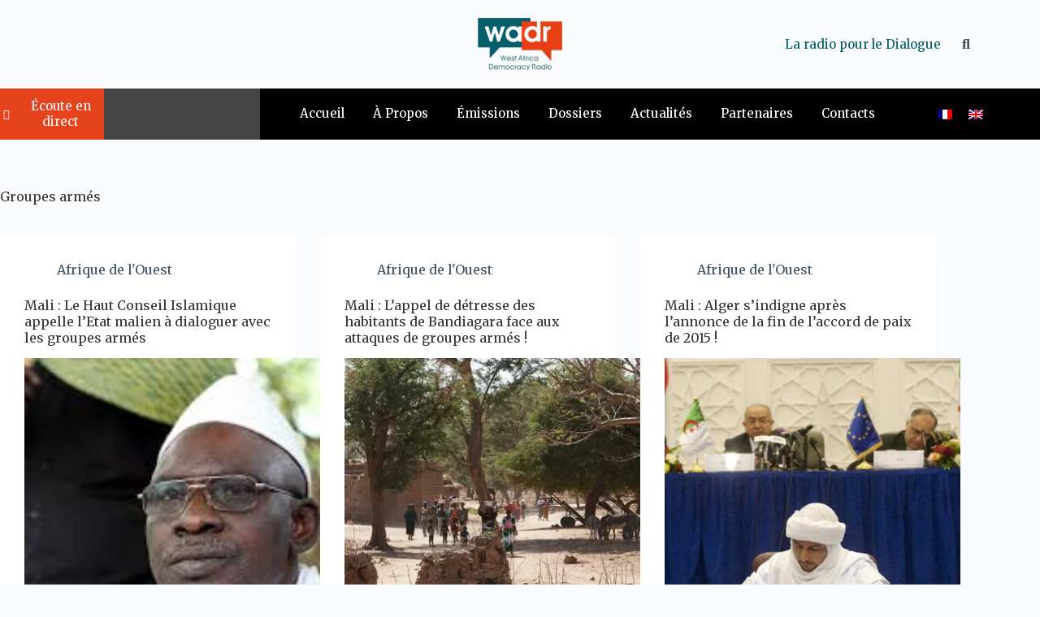

--- FILE ---
content_type: text/html; charset=UTF-8
request_url: https://wadr.org/fr/tag/groupes-armes/
body_size: 31372
content:
<!doctype html>
<html lang="fr-FR">
<head>
	
	<meta charset="UTF-8">
	<meta name="viewport" content="width=device-width, initial-scale=1, maximum-scale=5, viewport-fit=cover">
	<link rel="profile" href="https://gmpg.org/xfn/11">

	<meta name='robots' content='index, follow, max-image-preview:large, max-snippet:-1, max-video-preview:-1' />
<link rel="alternate" hreflang="en" href="https://wadr.org/tag/groupes-armes-2/" />
<link rel="alternate" hreflang="fr" href="https://wadr.org/fr/tag/groupes-armes/" />
<link rel="alternate" hreflang="x-default" href="https://wadr.org/tag/groupes-armes-2/" />

	<!-- This site is optimized with the Yoast SEO plugin v20.8 - https://yoast.com/wordpress/plugins/seo/ -->
	<title>Groupes armés Archives - WADR</title>
	<link rel="canonical" href="https://wadr.org/fr/tag/groupes-armes/" />
	<meta property="og:locale" content="fr_FR" />
	<meta property="og:type" content="article" />
	<meta property="og:title" content="Groupes armés Archives - WADR" />
	<meta property="og:url" content="https://wadr.org/fr/tag/groupes-armes/" />
	<meta property="og:site_name" content="WADR" />
	<meta name="twitter:card" content="summary_large_image" />
	<meta name="twitter:site" content="@WadrNews" />
	<script type="application/ld+json" class="yoast-schema-graph">{"@context":"https://schema.org","@graph":[{"@type":"CollectionPage","@id":"https://wadr.org/fr/tag/groupes-armes/","url":"https://wadr.org/fr/tag/groupes-armes/","name":"Groupes armés Archives - WADR","isPartOf":{"@id":"https://wadr.org/fr/#website"},"primaryImageOfPage":{"@id":"https://wadr.org/fr/tag/groupes-armes/#primaryimage"},"image":{"@id":"https://wadr.org/fr/tag/groupes-armes/#primaryimage"},"thumbnailUrl":"https://wadr.org/wp-content/uploads/2024/08/telechargement-62.jpeg","breadcrumb":{"@id":"https://wadr.org/fr/tag/groupes-armes/#breadcrumb"},"inLanguage":"fr-FR"},{"@type":"ImageObject","inLanguage":"fr-FR","@id":"https://wadr.org/fr/tag/groupes-armes/#primaryimage","url":"https://wadr.org/wp-content/uploads/2024/08/telechargement-62.jpeg","contentUrl":"https://wadr.org/wp-content/uploads/2024/08/telechargement-62.jpeg","width":305,"height":165},{"@type":"BreadcrumbList","@id":"https://wadr.org/fr/tag/groupes-armes/#breadcrumb","itemListElement":[{"@type":"ListItem","position":1,"name":"Home","item":"https://wadr.org/"},{"@type":"ListItem","position":2,"name":"Groupes armés"}]},{"@type":"WebSite","@id":"https://wadr.org/fr/#website","url":"https://wadr.org/fr/","name":"WADR","description":"It&#039;s you speaking!","publisher":{"@id":"https://wadr.org/fr/#organization"},"potentialAction":[{"@type":"SearchAction","target":{"@type":"EntryPoint","urlTemplate":"https://wadr.org/fr/?s={search_term_string}"},"query-input":"required name=search_term_string"}],"inLanguage":"fr-FR"},{"@type":"Organization","@id":"https://wadr.org/fr/#organization","name":"WADR","url":"https://wadr.org/fr/","logo":{"@type":"ImageObject","inLanguage":"fr-FR","@id":"https://wadr.org/fr/#/schema/logo/image/","url":"https://wadr.org/wp-content/uploads/2023/04/download-4-Copie-3.png","contentUrl":"https://wadr.org/wp-content/uploads/2023/04/download-4-Copie-3.png","width":"225","height":"225","caption":"WADR"},"image":{"@id":"https://wadr.org/fr/#/schema/logo/image/"},"sameAs":["https://www.facebook.com/wadrenglishservice/","https://twitter.com/WadrNews","https://www.linkedin.com/company/76532901/admin/","https://www.facebook.com/wadrfrenchservice/"]}]}</script>
	<!-- / Yoast SEO plugin. -->


<link rel='dns-prefetch' href='//www.googletagmanager.com' />
<link rel='dns-prefetch' href='//fonts.googleapis.com' />
<link rel="alternate" type="application/rss+xml" title="WADR &raquo; Flux" href="https://wadr.org/fr/feed/" />
<link rel="alternate" type="application/rss+xml" title="WADR &raquo; Flux des commentaires" href="https://wadr.org/fr/comments/feed/" />
<link rel="alternate" type="application/rss+xml" title="WADR &raquo; Flux de l’étiquette Groupes armés" href="https://wadr.org/fr/tag/groupes-armes/feed/" />
<style id='wp-img-auto-sizes-contain-inline-css'>
img:is([sizes=auto i],[sizes^="auto," i]){contain-intrinsic-size:3000px 1500px}
/*# sourceURL=wp-img-auto-sizes-contain-inline-css */
</style>
<link rel='stylesheet' id='blocksy-dynamic-global-css' href='https://wadr.org/wp-content/uploads/blocksy/css/global.css?ver=86610' media='all' />

<link rel='stylesheet' id='ultimate-post-kit-site-css' href='https://wadr.org/wp-content/plugins/ultimate-post-kit-pro/assets/css/ultimate-post-kit-site.css?ver=2.10.0' media='all' />
<link rel='stylesheet' id='wp-block-library-css' href='https://wadr.org/wp-includes/css/dist/block-library/style.min.css?ver=6.9' media='all' />
<link rel='stylesheet' id='filebird_gallery-block-css-css' href='https://wadr.org/wp-content/plugins/filebird-pro/blocks/filebird-gallery/dist/blocks.style.build.css?ver=5.0.1' media='all' />
<link rel='stylesheet' id='jet-engine-frontend-css' href='https://wadr.org/wp-content/plugins/jet-engine/assets/css/frontend.css?ver=3.0.0' media='all' />
<link rel='stylesheet' id='embedpress_blocks-cgb-style-css-css' href='https://wadr.org/wp-content/plugins/embedpress/Gutenberg/dist/blocks.style.build.css?ver=1685040862' media='all' />
<style id='global-styles-inline-css'>
:root{--wp--preset--aspect-ratio--square: 1;--wp--preset--aspect-ratio--4-3: 4/3;--wp--preset--aspect-ratio--3-4: 3/4;--wp--preset--aspect-ratio--3-2: 3/2;--wp--preset--aspect-ratio--2-3: 2/3;--wp--preset--aspect-ratio--16-9: 16/9;--wp--preset--aspect-ratio--9-16: 9/16;--wp--preset--color--black: #000000;--wp--preset--color--cyan-bluish-gray: #abb8c3;--wp--preset--color--white: #ffffff;--wp--preset--color--pale-pink: #f78da7;--wp--preset--color--vivid-red: #cf2e2e;--wp--preset--color--luminous-vivid-orange: #ff6900;--wp--preset--color--luminous-vivid-amber: #fcb900;--wp--preset--color--light-green-cyan: #7bdcb5;--wp--preset--color--vivid-green-cyan: #00d084;--wp--preset--color--pale-cyan-blue: #8ed1fc;--wp--preset--color--vivid-cyan-blue: #0693e3;--wp--preset--color--vivid-purple: #9b51e0;--wp--preset--color--palette-color-1: var(--theme-palette-color-1, #E6421C);--wp--preset--color--palette-color-2: var(--theme-palette-color-2, #085F69);--wp--preset--color--palette-color-3: var(--theme-palette-color-3, #3A4F66);--wp--preset--color--palette-color-4: var(--theme-palette-color-4, #192a3d);--wp--preset--color--palette-color-5: var(--theme-palette-color-5, #e1e8ed);--wp--preset--color--palette-color-6: var(--theme-palette-color-6, #f2f5f7);--wp--preset--color--palette-color-7: var(--theme-palette-color-7, #FAFBFC);--wp--preset--color--palette-color-8: var(--theme-palette-color-8, #ffffff);--wp--preset--gradient--vivid-cyan-blue-to-vivid-purple: linear-gradient(135deg,rgb(6,147,227) 0%,rgb(155,81,224) 100%);--wp--preset--gradient--light-green-cyan-to-vivid-green-cyan: linear-gradient(135deg,rgb(122,220,180) 0%,rgb(0,208,130) 100%);--wp--preset--gradient--luminous-vivid-amber-to-luminous-vivid-orange: linear-gradient(135deg,rgb(252,185,0) 0%,rgb(255,105,0) 100%);--wp--preset--gradient--luminous-vivid-orange-to-vivid-red: linear-gradient(135deg,rgb(255,105,0) 0%,rgb(207,46,46) 100%);--wp--preset--gradient--very-light-gray-to-cyan-bluish-gray: linear-gradient(135deg,rgb(238,238,238) 0%,rgb(169,184,195) 100%);--wp--preset--gradient--cool-to-warm-spectrum: linear-gradient(135deg,rgb(74,234,220) 0%,rgb(151,120,209) 20%,rgb(207,42,186) 40%,rgb(238,44,130) 60%,rgb(251,105,98) 80%,rgb(254,248,76) 100%);--wp--preset--gradient--blush-light-purple: linear-gradient(135deg,rgb(255,206,236) 0%,rgb(152,150,240) 100%);--wp--preset--gradient--blush-bordeaux: linear-gradient(135deg,rgb(254,205,165) 0%,rgb(254,45,45) 50%,rgb(107,0,62) 100%);--wp--preset--gradient--luminous-dusk: linear-gradient(135deg,rgb(255,203,112) 0%,rgb(199,81,192) 50%,rgb(65,88,208) 100%);--wp--preset--gradient--pale-ocean: linear-gradient(135deg,rgb(255,245,203) 0%,rgb(182,227,212) 50%,rgb(51,167,181) 100%);--wp--preset--gradient--electric-grass: linear-gradient(135deg,rgb(202,248,128) 0%,rgb(113,206,126) 100%);--wp--preset--gradient--midnight: linear-gradient(135deg,rgb(2,3,129) 0%,rgb(40,116,252) 100%);--wp--preset--gradient--juicy-peach: linear-gradient(to right, #ffecd2 0%, #fcb69f 100%);--wp--preset--gradient--young-passion: linear-gradient(to right, #ff8177 0%, #ff867a 0%, #ff8c7f 21%, #f99185 52%, #cf556c 78%, #b12a5b 100%);--wp--preset--gradient--true-sunset: linear-gradient(to right, #fa709a 0%, #fee140 100%);--wp--preset--gradient--morpheus-den: linear-gradient(to top, #30cfd0 0%, #330867 100%);--wp--preset--gradient--plum-plate: linear-gradient(135deg, #667eea 0%, #764ba2 100%);--wp--preset--gradient--aqua-splash: linear-gradient(15deg, #13547a 0%, #80d0c7 100%);--wp--preset--gradient--love-kiss: linear-gradient(to top, #ff0844 0%, #ffb199 100%);--wp--preset--gradient--new-retrowave: linear-gradient(to top, #3b41c5 0%, #a981bb 49%, #ffc8a9 100%);--wp--preset--gradient--plum-bath: linear-gradient(to top, #cc208e 0%, #6713d2 100%);--wp--preset--gradient--high-flight: linear-gradient(to right, #0acffe 0%, #495aff 100%);--wp--preset--gradient--teen-party: linear-gradient(-225deg, #FF057C 0%, #8D0B93 50%, #321575 100%);--wp--preset--gradient--fabled-sunset: linear-gradient(-225deg, #231557 0%, #44107A 29%, #FF1361 67%, #FFF800 100%);--wp--preset--gradient--arielle-smile: radial-gradient(circle 248px at center, #16d9e3 0%, #30c7ec 47%, #46aef7 100%);--wp--preset--gradient--itmeo-branding: linear-gradient(180deg, #2af598 0%, #009efd 100%);--wp--preset--gradient--deep-blue: linear-gradient(to right, #6a11cb 0%, #2575fc 100%);--wp--preset--gradient--strong-bliss: linear-gradient(to right, #f78ca0 0%, #f9748f 19%, #fd868c 60%, #fe9a8b 100%);--wp--preset--gradient--sweet-period: linear-gradient(to top, #3f51b1 0%, #5a55ae 13%, #7b5fac 25%, #8f6aae 38%, #a86aa4 50%, #cc6b8e 62%, #f18271 75%, #f3a469 87%, #f7c978 100%);--wp--preset--gradient--purple-division: linear-gradient(to top, #7028e4 0%, #e5b2ca 100%);--wp--preset--gradient--cold-evening: linear-gradient(to top, #0c3483 0%, #a2b6df 100%, #6b8cce 100%, #a2b6df 100%);--wp--preset--gradient--mountain-rock: linear-gradient(to right, #868f96 0%, #596164 100%);--wp--preset--gradient--desert-hump: linear-gradient(to top, #c79081 0%, #dfa579 100%);--wp--preset--gradient--ethernal-constance: linear-gradient(to top, #09203f 0%, #537895 100%);--wp--preset--gradient--happy-memories: linear-gradient(-60deg, #ff5858 0%, #f09819 100%);--wp--preset--gradient--grown-early: linear-gradient(to top, #0ba360 0%, #3cba92 100%);--wp--preset--gradient--morning-salad: linear-gradient(-225deg, #B7F8DB 0%, #50A7C2 100%);--wp--preset--gradient--night-call: linear-gradient(-225deg, #AC32E4 0%, #7918F2 48%, #4801FF 100%);--wp--preset--gradient--mind-crawl: linear-gradient(-225deg, #473B7B 0%, #3584A7 51%, #30D2BE 100%);--wp--preset--gradient--angel-care: linear-gradient(-225deg, #FFE29F 0%, #FFA99F 48%, #FF719A 100%);--wp--preset--gradient--juicy-cake: linear-gradient(to top, #e14fad 0%, #f9d423 100%);--wp--preset--gradient--rich-metal: linear-gradient(to right, #d7d2cc 0%, #304352 100%);--wp--preset--gradient--mole-hall: linear-gradient(-20deg, #616161 0%, #9bc5c3 100%);--wp--preset--gradient--cloudy-knoxville: linear-gradient(120deg, #fdfbfb 0%, #ebedee 100%);--wp--preset--gradient--soft-grass: linear-gradient(to top, #c1dfc4 0%, #deecdd 100%);--wp--preset--gradient--saint-petersburg: linear-gradient(135deg, #f5f7fa 0%, #c3cfe2 100%);--wp--preset--gradient--everlasting-sky: linear-gradient(135deg, #fdfcfb 0%, #e2d1c3 100%);--wp--preset--gradient--kind-steel: linear-gradient(-20deg, #e9defa 0%, #fbfcdb 100%);--wp--preset--gradient--over-sun: linear-gradient(60deg, #abecd6 0%, #fbed96 100%);--wp--preset--gradient--premium-white: linear-gradient(to top, #d5d4d0 0%, #d5d4d0 1%, #eeeeec 31%, #efeeec 75%, #e9e9e7 100%);--wp--preset--gradient--clean-mirror: linear-gradient(45deg, #93a5cf 0%, #e4efe9 100%);--wp--preset--gradient--wild-apple: linear-gradient(to top, #d299c2 0%, #fef9d7 100%);--wp--preset--gradient--snow-again: linear-gradient(to top, #e6e9f0 0%, #eef1f5 100%);--wp--preset--gradient--confident-cloud: linear-gradient(to top, #dad4ec 0%, #dad4ec 1%, #f3e7e9 100%);--wp--preset--gradient--glass-water: linear-gradient(to top, #dfe9f3 0%, white 100%);--wp--preset--gradient--perfect-white: linear-gradient(-225deg, #E3FDF5 0%, #FFE6FA 100%);--wp--preset--font-size--small: 13px;--wp--preset--font-size--medium: 20px;--wp--preset--font-size--large: clamp(22px, 1.375rem + ((1vw - 3.2px) * 0.625), 30px);--wp--preset--font-size--x-large: clamp(30px, 1.875rem + ((1vw - 3.2px) * 1.563), 50px);--wp--preset--font-size--xx-large: clamp(45px, 2.813rem + ((1vw - 3.2px) * 2.734), 80px);--wp--preset--spacing--20: 0.44rem;--wp--preset--spacing--30: 0.67rem;--wp--preset--spacing--40: 1rem;--wp--preset--spacing--50: 1.5rem;--wp--preset--spacing--60: 2.25rem;--wp--preset--spacing--70: 3.38rem;--wp--preset--spacing--80: 5.06rem;--wp--preset--shadow--natural: 6px 6px 9px rgba(0, 0, 0, 0.2);--wp--preset--shadow--deep: 12px 12px 50px rgba(0, 0, 0, 0.4);--wp--preset--shadow--sharp: 6px 6px 0px rgba(0, 0, 0, 0.2);--wp--preset--shadow--outlined: 6px 6px 0px -3px rgb(255, 255, 255), 6px 6px rgb(0, 0, 0);--wp--preset--shadow--crisp: 6px 6px 0px rgb(0, 0, 0);}:root { --wp--style--global--content-size: var(--theme-block-max-width);--wp--style--global--wide-size: var(--theme-block-wide-max-width); }:where(body) { margin: 0; }.wp-site-blocks > .alignleft { float: left; margin-right: 2em; }.wp-site-blocks > .alignright { float: right; margin-left: 2em; }.wp-site-blocks > .aligncenter { justify-content: center; margin-left: auto; margin-right: auto; }:where(.wp-site-blocks) > * { margin-block-start: var(--theme-content-spacing); margin-block-end: 0; }:where(.wp-site-blocks) > :first-child { margin-block-start: 0; }:where(.wp-site-blocks) > :last-child { margin-block-end: 0; }:root { --wp--style--block-gap: var(--theme-content-spacing); }:root :where(.is-layout-flow) > :first-child{margin-block-start: 0;}:root :where(.is-layout-flow) > :last-child{margin-block-end: 0;}:root :where(.is-layout-flow) > *{margin-block-start: var(--theme-content-spacing);margin-block-end: 0;}:root :where(.is-layout-constrained) > :first-child{margin-block-start: 0;}:root :where(.is-layout-constrained) > :last-child{margin-block-end: 0;}:root :where(.is-layout-constrained) > *{margin-block-start: var(--theme-content-spacing);margin-block-end: 0;}:root :where(.is-layout-flex){gap: var(--theme-content-spacing);}:root :where(.is-layout-grid){gap: var(--theme-content-spacing);}.is-layout-flow > .alignleft{float: left;margin-inline-start: 0;margin-inline-end: 2em;}.is-layout-flow > .alignright{float: right;margin-inline-start: 2em;margin-inline-end: 0;}.is-layout-flow > .aligncenter{margin-left: auto !important;margin-right: auto !important;}.is-layout-constrained > .alignleft{float: left;margin-inline-start: 0;margin-inline-end: 2em;}.is-layout-constrained > .alignright{float: right;margin-inline-start: 2em;margin-inline-end: 0;}.is-layout-constrained > .aligncenter{margin-left: auto !important;margin-right: auto !important;}.is-layout-constrained > :where(:not(.alignleft):not(.alignright):not(.alignfull)){max-width: var(--wp--style--global--content-size);margin-left: auto !important;margin-right: auto !important;}.is-layout-constrained > .alignwide{max-width: var(--wp--style--global--wide-size);}body .is-layout-flex{display: flex;}.is-layout-flex{flex-wrap: wrap;align-items: center;}.is-layout-flex > :is(*, div){margin: 0;}body .is-layout-grid{display: grid;}.is-layout-grid > :is(*, div){margin: 0;}body{padding-top: 0px;padding-right: 0px;padding-bottom: 0px;padding-left: 0px;}:root :where(.wp-element-button, .wp-block-button__link){font-style: inherit;font-weight: inherit;letter-spacing: inherit;text-transform: inherit;}.has-black-color{color: var(--wp--preset--color--black) !important;}.has-cyan-bluish-gray-color{color: var(--wp--preset--color--cyan-bluish-gray) !important;}.has-white-color{color: var(--wp--preset--color--white) !important;}.has-pale-pink-color{color: var(--wp--preset--color--pale-pink) !important;}.has-vivid-red-color{color: var(--wp--preset--color--vivid-red) !important;}.has-luminous-vivid-orange-color{color: var(--wp--preset--color--luminous-vivid-orange) !important;}.has-luminous-vivid-amber-color{color: var(--wp--preset--color--luminous-vivid-amber) !important;}.has-light-green-cyan-color{color: var(--wp--preset--color--light-green-cyan) !important;}.has-vivid-green-cyan-color{color: var(--wp--preset--color--vivid-green-cyan) !important;}.has-pale-cyan-blue-color{color: var(--wp--preset--color--pale-cyan-blue) !important;}.has-vivid-cyan-blue-color{color: var(--wp--preset--color--vivid-cyan-blue) !important;}.has-vivid-purple-color{color: var(--wp--preset--color--vivid-purple) !important;}.has-palette-color-1-color{color: var(--wp--preset--color--palette-color-1) !important;}.has-palette-color-2-color{color: var(--wp--preset--color--palette-color-2) !important;}.has-palette-color-3-color{color: var(--wp--preset--color--palette-color-3) !important;}.has-palette-color-4-color{color: var(--wp--preset--color--palette-color-4) !important;}.has-palette-color-5-color{color: var(--wp--preset--color--palette-color-5) !important;}.has-palette-color-6-color{color: var(--wp--preset--color--palette-color-6) !important;}.has-palette-color-7-color{color: var(--wp--preset--color--palette-color-7) !important;}.has-palette-color-8-color{color: var(--wp--preset--color--palette-color-8) !important;}.has-black-background-color{background-color: var(--wp--preset--color--black) !important;}.has-cyan-bluish-gray-background-color{background-color: var(--wp--preset--color--cyan-bluish-gray) !important;}.has-white-background-color{background-color: var(--wp--preset--color--white) !important;}.has-pale-pink-background-color{background-color: var(--wp--preset--color--pale-pink) !important;}.has-vivid-red-background-color{background-color: var(--wp--preset--color--vivid-red) !important;}.has-luminous-vivid-orange-background-color{background-color: var(--wp--preset--color--luminous-vivid-orange) !important;}.has-luminous-vivid-amber-background-color{background-color: var(--wp--preset--color--luminous-vivid-amber) !important;}.has-light-green-cyan-background-color{background-color: var(--wp--preset--color--light-green-cyan) !important;}.has-vivid-green-cyan-background-color{background-color: var(--wp--preset--color--vivid-green-cyan) !important;}.has-pale-cyan-blue-background-color{background-color: var(--wp--preset--color--pale-cyan-blue) !important;}.has-vivid-cyan-blue-background-color{background-color: var(--wp--preset--color--vivid-cyan-blue) !important;}.has-vivid-purple-background-color{background-color: var(--wp--preset--color--vivid-purple) !important;}.has-palette-color-1-background-color{background-color: var(--wp--preset--color--palette-color-1) !important;}.has-palette-color-2-background-color{background-color: var(--wp--preset--color--palette-color-2) !important;}.has-palette-color-3-background-color{background-color: var(--wp--preset--color--palette-color-3) !important;}.has-palette-color-4-background-color{background-color: var(--wp--preset--color--palette-color-4) !important;}.has-palette-color-5-background-color{background-color: var(--wp--preset--color--palette-color-5) !important;}.has-palette-color-6-background-color{background-color: var(--wp--preset--color--palette-color-6) !important;}.has-palette-color-7-background-color{background-color: var(--wp--preset--color--palette-color-7) !important;}.has-palette-color-8-background-color{background-color: var(--wp--preset--color--palette-color-8) !important;}.has-black-border-color{border-color: var(--wp--preset--color--black) !important;}.has-cyan-bluish-gray-border-color{border-color: var(--wp--preset--color--cyan-bluish-gray) !important;}.has-white-border-color{border-color: var(--wp--preset--color--white) !important;}.has-pale-pink-border-color{border-color: var(--wp--preset--color--pale-pink) !important;}.has-vivid-red-border-color{border-color: var(--wp--preset--color--vivid-red) !important;}.has-luminous-vivid-orange-border-color{border-color: var(--wp--preset--color--luminous-vivid-orange) !important;}.has-luminous-vivid-amber-border-color{border-color: var(--wp--preset--color--luminous-vivid-amber) !important;}.has-light-green-cyan-border-color{border-color: var(--wp--preset--color--light-green-cyan) !important;}.has-vivid-green-cyan-border-color{border-color: var(--wp--preset--color--vivid-green-cyan) !important;}.has-pale-cyan-blue-border-color{border-color: var(--wp--preset--color--pale-cyan-blue) !important;}.has-vivid-cyan-blue-border-color{border-color: var(--wp--preset--color--vivid-cyan-blue) !important;}.has-vivid-purple-border-color{border-color: var(--wp--preset--color--vivid-purple) !important;}.has-palette-color-1-border-color{border-color: var(--wp--preset--color--palette-color-1) !important;}.has-palette-color-2-border-color{border-color: var(--wp--preset--color--palette-color-2) !important;}.has-palette-color-3-border-color{border-color: var(--wp--preset--color--palette-color-3) !important;}.has-palette-color-4-border-color{border-color: var(--wp--preset--color--palette-color-4) !important;}.has-palette-color-5-border-color{border-color: var(--wp--preset--color--palette-color-5) !important;}.has-palette-color-6-border-color{border-color: var(--wp--preset--color--palette-color-6) !important;}.has-palette-color-7-border-color{border-color: var(--wp--preset--color--palette-color-7) !important;}.has-palette-color-8-border-color{border-color: var(--wp--preset--color--palette-color-8) !important;}.has-vivid-cyan-blue-to-vivid-purple-gradient-background{background: var(--wp--preset--gradient--vivid-cyan-blue-to-vivid-purple) !important;}.has-light-green-cyan-to-vivid-green-cyan-gradient-background{background: var(--wp--preset--gradient--light-green-cyan-to-vivid-green-cyan) !important;}.has-luminous-vivid-amber-to-luminous-vivid-orange-gradient-background{background: var(--wp--preset--gradient--luminous-vivid-amber-to-luminous-vivid-orange) !important;}.has-luminous-vivid-orange-to-vivid-red-gradient-background{background: var(--wp--preset--gradient--luminous-vivid-orange-to-vivid-red) !important;}.has-very-light-gray-to-cyan-bluish-gray-gradient-background{background: var(--wp--preset--gradient--very-light-gray-to-cyan-bluish-gray) !important;}.has-cool-to-warm-spectrum-gradient-background{background: var(--wp--preset--gradient--cool-to-warm-spectrum) !important;}.has-blush-light-purple-gradient-background{background: var(--wp--preset--gradient--blush-light-purple) !important;}.has-blush-bordeaux-gradient-background{background: var(--wp--preset--gradient--blush-bordeaux) !important;}.has-luminous-dusk-gradient-background{background: var(--wp--preset--gradient--luminous-dusk) !important;}.has-pale-ocean-gradient-background{background: var(--wp--preset--gradient--pale-ocean) !important;}.has-electric-grass-gradient-background{background: var(--wp--preset--gradient--electric-grass) !important;}.has-midnight-gradient-background{background: var(--wp--preset--gradient--midnight) !important;}.has-juicy-peach-gradient-background{background: var(--wp--preset--gradient--juicy-peach) !important;}.has-young-passion-gradient-background{background: var(--wp--preset--gradient--young-passion) !important;}.has-true-sunset-gradient-background{background: var(--wp--preset--gradient--true-sunset) !important;}.has-morpheus-den-gradient-background{background: var(--wp--preset--gradient--morpheus-den) !important;}.has-plum-plate-gradient-background{background: var(--wp--preset--gradient--plum-plate) !important;}.has-aqua-splash-gradient-background{background: var(--wp--preset--gradient--aqua-splash) !important;}.has-love-kiss-gradient-background{background: var(--wp--preset--gradient--love-kiss) !important;}.has-new-retrowave-gradient-background{background: var(--wp--preset--gradient--new-retrowave) !important;}.has-plum-bath-gradient-background{background: var(--wp--preset--gradient--plum-bath) !important;}.has-high-flight-gradient-background{background: var(--wp--preset--gradient--high-flight) !important;}.has-teen-party-gradient-background{background: var(--wp--preset--gradient--teen-party) !important;}.has-fabled-sunset-gradient-background{background: var(--wp--preset--gradient--fabled-sunset) !important;}.has-arielle-smile-gradient-background{background: var(--wp--preset--gradient--arielle-smile) !important;}.has-itmeo-branding-gradient-background{background: var(--wp--preset--gradient--itmeo-branding) !important;}.has-deep-blue-gradient-background{background: var(--wp--preset--gradient--deep-blue) !important;}.has-strong-bliss-gradient-background{background: var(--wp--preset--gradient--strong-bliss) !important;}.has-sweet-period-gradient-background{background: var(--wp--preset--gradient--sweet-period) !important;}.has-purple-division-gradient-background{background: var(--wp--preset--gradient--purple-division) !important;}.has-cold-evening-gradient-background{background: var(--wp--preset--gradient--cold-evening) !important;}.has-mountain-rock-gradient-background{background: var(--wp--preset--gradient--mountain-rock) !important;}.has-desert-hump-gradient-background{background: var(--wp--preset--gradient--desert-hump) !important;}.has-ethernal-constance-gradient-background{background: var(--wp--preset--gradient--ethernal-constance) !important;}.has-happy-memories-gradient-background{background: var(--wp--preset--gradient--happy-memories) !important;}.has-grown-early-gradient-background{background: var(--wp--preset--gradient--grown-early) !important;}.has-morning-salad-gradient-background{background: var(--wp--preset--gradient--morning-salad) !important;}.has-night-call-gradient-background{background: var(--wp--preset--gradient--night-call) !important;}.has-mind-crawl-gradient-background{background: var(--wp--preset--gradient--mind-crawl) !important;}.has-angel-care-gradient-background{background: var(--wp--preset--gradient--angel-care) !important;}.has-juicy-cake-gradient-background{background: var(--wp--preset--gradient--juicy-cake) !important;}.has-rich-metal-gradient-background{background: var(--wp--preset--gradient--rich-metal) !important;}.has-mole-hall-gradient-background{background: var(--wp--preset--gradient--mole-hall) !important;}.has-cloudy-knoxville-gradient-background{background: var(--wp--preset--gradient--cloudy-knoxville) !important;}.has-soft-grass-gradient-background{background: var(--wp--preset--gradient--soft-grass) !important;}.has-saint-petersburg-gradient-background{background: var(--wp--preset--gradient--saint-petersburg) !important;}.has-everlasting-sky-gradient-background{background: var(--wp--preset--gradient--everlasting-sky) !important;}.has-kind-steel-gradient-background{background: var(--wp--preset--gradient--kind-steel) !important;}.has-over-sun-gradient-background{background: var(--wp--preset--gradient--over-sun) !important;}.has-premium-white-gradient-background{background: var(--wp--preset--gradient--premium-white) !important;}.has-clean-mirror-gradient-background{background: var(--wp--preset--gradient--clean-mirror) !important;}.has-wild-apple-gradient-background{background: var(--wp--preset--gradient--wild-apple) !important;}.has-snow-again-gradient-background{background: var(--wp--preset--gradient--snow-again) !important;}.has-confident-cloud-gradient-background{background: var(--wp--preset--gradient--confident-cloud) !important;}.has-glass-water-gradient-background{background: var(--wp--preset--gradient--glass-water) !important;}.has-perfect-white-gradient-background{background: var(--wp--preset--gradient--perfect-white) !important;}.has-small-font-size{font-size: var(--wp--preset--font-size--small) !important;}.has-medium-font-size{font-size: var(--wp--preset--font-size--medium) !important;}.has-large-font-size{font-size: var(--wp--preset--font-size--large) !important;}.has-x-large-font-size{font-size: var(--wp--preset--font-size--x-large) !important;}.has-xx-large-font-size{font-size: var(--wp--preset--font-size--xx-large) !important;}
:root :where(.wp-block-pullquote){font-size: clamp(0.984em, 0.984rem + ((1vw - 0.2em) * 0.645), 1.5em);line-height: 1.6;}
/*# sourceURL=global-styles-inline-css */
</style>
<link rel='stylesheet' id='embedpress-css' href='https://wadr.org/wp-content/plugins/embedpress/assets/css/embedpress.css?ver=6.9' media='all' />
<link rel='stylesheet' id='wpml-legacy-horizontal-list-0-css' href='//wadr.org/wp-content/plugins/_msw_sitepress-multilingual-cms/templates/language-switchers/legacy-list-horizontal/style.min.css?ver=1' media='all' />
<link rel='stylesheet' id='hfe-style-css' href='https://wadr.org/wp-content/plugins/header-footer-elementor/assets/css/header-footer-elementor.css?ver=1.6.14' media='all' />
<link rel='stylesheet' id='elementor-icons-css' href='https://wadr.org/wp-content/plugins/elementor/assets/lib/eicons/css/elementor-icons.min.css?ver=5.20.0' media='all' />
<link rel='stylesheet' id='elementor-frontend-css' href='https://wadr.org/wp-content/plugins/elementor/assets/css/frontend-lite.min.css?ver=3.13.3' media='all' />
<link rel='stylesheet' id='swiper-css' href='https://wadr.org/wp-content/plugins/elementor/assets/lib/swiper/css/swiper.min.css?ver=5.3.6' media='all' />
<link rel='stylesheet' id='elementor-post-10-css' href='https://wadr.org/wp-content/uploads/elementor/css/post-10.css?ver=1763083377' media='all' />
<link rel='stylesheet' id='embedpress-elementor-css-css' href='https://wadr.org/wp-content/plugins/embedpress/assets/css/embedpress-elementor.css?ver=3.7.2' media='all' />
<link rel='stylesheet' id='elementor-pro-css' href='https://wadr.org/wp-content/plugins/elementor-pro/assets/css/frontend-lite.min.css?ver=3.7.5' media='all' />
<link rel='stylesheet' id='elementor-global-css' href='https://wadr.org/wp-content/uploads/elementor/css/global.css?ver=1763083377' media='all' />
<link rel='stylesheet' id='elementor-post-85285-css' href='https://wadr.org/wp-content/uploads/elementor/css/post-85285.css?ver=1763083377' media='all' />
<link rel='stylesheet' id='fluentform-elementor-widget-css' href='https://wadr.org/wp-content/plugins/fluentform/assets/css/fluent-forms-elementor-widget.css?ver=6.1.4' media='all' />
<link rel='stylesheet' id='hfe-widgets-style-css' href='https://wadr.org/wp-content/plugins/header-footer-elementor/inc/widgets-css/frontend.css?ver=1.6.14' media='all' />
<link rel='stylesheet' id='blocksy-fonts-font-source-google-css' href='https://fonts.googleapis.com/css2?family=Merriweather:wght@400;500;600;700&#038;display=swap' media='all' />
<link rel='stylesheet' id='ct-main-styles-css' href='https://wadr.org/wp-content/themes/blocksy/static/bundle/main.min.css?ver=2.1.25' media='all' />
<link rel='stylesheet' id='ct-page-title-styles-css' href='https://wadr.org/wp-content/themes/blocksy/static/bundle/page-title.min.css?ver=2.1.25' media='all' />
<link rel='stylesheet' id='ct-elementor-styles-css' href='https://wadr.org/wp-content/themes/blocksy/static/bundle/elementor-frontend.min.css?ver=2.1.25' media='all' />
<link rel='stylesheet' id='elementor-post-84524-css' href='https://wadr.org/wp-content/uploads/elementor/css/post-84524.css?ver=1763083378' media='all' />
<link rel='stylesheet' id='elementor-post-446-css' href='https://wadr.org/wp-content/uploads/elementor/css/post-446.css?ver=1766386642' media='all' />
<link rel='stylesheet' id='dashicons-css' href='https://wadr.org/wp-includes/css/dashicons.min.css?ver=6.9' media='all' />
<link rel='stylesheet' id='blocksy-ext-post-types-extra-styles-css' href='https://wadr.org/wp-content/plugins/blocksy-companion-pro/framework/premium/extensions/post-types-extra/static/bundle/main.min.css?ver=1.8.52' media='all' />
<link rel='stylesheet' id='tmm-css' href='https://wadr.org/wp-content/plugins/team-members/inc/css/tmm_style.css?ver=6.9' media='all' />
<link rel='stylesheet' id='google-fonts-1-css' href='https://fonts.googleapis.com/css?family=Merriweather%3A100%2C100italic%2C200%2C200italic%2C300%2C300italic%2C400%2C400italic%2C500%2C500italic%2C600%2C600italic%2C700%2C700italic%2C800%2C800italic%2C900%2C900italic&#038;display=auto&#038;ver=6.9' media='all' />
<link rel='stylesheet' id='elementor-icons-shared-0-css' href='https://wadr.org/wp-content/plugins/elementor/assets/lib/font-awesome/css/fontawesome.min.css?ver=5.15.3' media='all' />
<link rel='stylesheet' id='elementor-icons-fa-solid-css' href='https://wadr.org/wp-content/plugins/elementor/assets/lib/font-awesome/css/solid.min.css?ver=5.15.3' media='all' />
<link rel='stylesheet' id='elementor-icons-fa-brands-css' href='https://wadr.org/wp-content/plugins/elementor/assets/lib/font-awesome/css/brands.min.css?ver=5.15.3' media='all' />
<link rel="preconnect" href="https://fonts.gstatic.com/" crossorigin><script src="https://wadr.org/wp-includes/js/jquery/jquery.min.js?ver=3.7.1" id="jquery-core-js"></script>
<script src="https://wadr.org/wp-includes/js/jquery/jquery-migrate.min.js?ver=3.4.1" id="jquery-migrate-js"></script>
<script id="wpml-cookie-js-extra">
var wpml_cookies = {"wp-wpml_current_language":{"value":"fr","expires":1,"path":"/"}};
var wpml_cookies = {"wp-wpml_current_language":{"value":"fr","expires":1,"path":"/"}};
//# sourceURL=wpml-cookie-js-extra
</script>
<script src="https://wadr.org/wp-content/plugins/_msw_sitepress-multilingual-cms/res/js/cookies/language-cookie.js?ver=4.5.14" id="wpml-cookie-js"></script>
<script src="https://wadr.org/wp-content/plugins/html5-audio-player/js/inline-player.js?ver=2.1.12" id="add-inline-player-js"></script>

<!-- Extrait de code de la balise Google (gtag.js) ajouté par Site Kit -->
<!-- Extrait Google Analytics ajouté par Site Kit -->
<script src="https://www.googletagmanager.com/gtag/js?id=GT-579F3GV" id="google_gtagjs-js" async></script>
<script id="google_gtagjs-js-after">
window.dataLayer = window.dataLayer || [];function gtag(){dataLayer.push(arguments);}
gtag("set","linker",{"domains":["wadr.org"]});
gtag("js", new Date());
gtag("set", "developer_id.dZTNiMT", true);
gtag("config", "GT-579F3GV");
//# sourceURL=google_gtagjs-js-after
</script>
<link rel="https://api.w.org/" href="https://wadr.org/fr/wp-json/" /><link rel="alternate" title="JSON" type="application/json" href="https://wadr.org/fr/wp-json/wp/v2/tags/1164" /><link rel="EditURI" type="application/rsd+xml" title="RSD" href="https://wadr.org/xmlrpc.php?rsd" />
<meta name="generator" content="WordPress 6.9" />
<meta name="generator" content="WPML ver:4.5.14 stt:1,4,41;" />
<meta name="generator" content="Site Kit by Google 1.170.0" />            <style>
                .h5ap_inline_player {
                    display: inline-block;
                    line-height: 1.45;
                }
                .h5ap_inline_player span {
                    display: inline-block;
                    line-height: 1.20;
                    font-size: 130%;
                    width: auto;
                    height: auto;
                    cursor: pointer;
                }
                .h5ap_inline_player span.dashicons-controls-pause {
                    display: none;
                }
                </style>
        <noscript><link rel='stylesheet' href='https://wadr.org/wp-content/themes/blocksy/static/bundle/no-scripts.min.css' type='text/css'></noscript>
<meta name="generator" content="Elementor 3.13.3; features: e_dom_optimization, e_optimized_assets_loading, e_optimized_css_loading, a11y_improvements, additional_custom_breakpoints; settings: css_print_method-external, google_font-enabled, font_display-auto">
<link rel="icon" href="https://wadr.org/wp-content/uploads/2022/10/logo-75x75.png" sizes="32x32" />
<link rel="icon" href="https://wadr.org/wp-content/uploads/2022/10/logo.png" sizes="192x192" />
<link rel="apple-touch-icon" href="https://wadr.org/wp-content/uploads/2022/10/logo.png" />
<meta name="msapplication-TileImage" content="https://wadr.org/wp-content/uploads/2022/10/logo.png" />
		<style id="wp-custom-css">
			.footer-logo img {
	width:100% !important;
	height:auto;
}
.main-slider {
	z-index:-1;
}
header a.plyr__controls__item.plyr__control {
	display:none;
}

@media only screen and (max-width: 767px){
	.upk-hansel-pagination .upk-navigation-prev {
		top: 22px !important;
	}
	.upk-hansel-pagination .upk-navigation-next {
		top: 28px !important;
	}
	footer .elementor-widget-image {
		text-align: left !important;
	}
	.language-switcher .wpml-ls-legacy-list-horizontal {
		position:relative !important;
		top:9px !important;
		z-index:9999;
	}
	.nav-menu .elementor-menu-toggle {
		text-align: right;
		margin: 0 !important;
		display: inline-block;
		z-index:999;
	}
}
		</style>
			</head>


<body data-rsssl=1 class="archive tag tag-groupes-armes tag-1164 wp-embed-responsive wp-theme-blocksy ehf-header ehf-template-blocksy ehf-stylesheet-blocksy elementor-default elementor-kit-10 ct-elementor-default-template" data-link="type-2" data-prefix="categories" data-footer="type-1" >

<a class="skip-link screen-reader-text" href="#main" >Passer au contenu</a>
<div id="main-container">
			<header id="masthead" itemscope="itemscope" itemtype="https://schema.org/WPHeader">
			<p class="main-title bhf-hidden" itemprop="headline"><a href="https://wadr.org/fr/" title="WADR" rel="home">WADR</a></p>
					<div data-elementor-type="wp-post" data-elementor-id="85285" class="elementor elementor-85285 elementor-85277">
									<header class="elementor-section elementor-top-section elementor-element elementor-element-6c17a40 ct-section-stretched elementor-hidden-tablet elementor-hidden-mobile elementor-section-boxed elementor-section-height-default elementor-section-height-default" data-id="6c17a40" data-element_type="section">
						<div class="elementor-container elementor-column-gap-default">
					<div class="elementor-column elementor-col-33 elementor-top-column elementor-element elementor-element-4a76f74" data-id="4a76f74" data-element_type="column">
			<div class="elementor-widget-wrap">
									</div>
		</div>
				<div class="elementor-column elementor-col-33 elementor-top-column elementor-element elementor-element-de71259" data-id="de71259" data-element_type="column">
			<div class="elementor-widget-wrap elementor-element-populated">
								<div class="elementor-element elementor-element-ad8d8ed elementor-widget elementor-widget-image" data-id="ad8d8ed" data-element_type="widget" data-widget_type="image.default">
				<div class="elementor-widget-container">
			<style>/*! elementor - v3.13.3 - 22-05-2023 */
.elementor-widget-image{text-align:center}.elementor-widget-image a{display:inline-block}.elementor-widget-image a img[src$=".svg"]{width:48px}.elementor-widget-image img{vertical-align:middle;display:inline-block}</style>													<a href="https://wadr.org/fr/">
							<img width="130" height="81" src="https://wadr.org/wp-content/uploads/2022/11/logo.svg" class="attachment-large size-large wp-image-1747" alt="" />								</a>
															</div>
				</div>
					</div>
		</div>
				<div class="elementor-column elementor-col-33 elementor-top-column elementor-element elementor-element-89cfab6" data-id="89cfab6" data-element_type="column">
			<div class="elementor-widget-wrap elementor-element-populated">
								<div class="elementor-element elementor-element-8268bc3 elementor-widget__width-auto elementor-widget elementor-widget-heading" data-id="8268bc3" data-element_type="widget" data-widget_type="heading.default">
				<div class="elementor-widget-container">
			<style>/*! elementor - v3.13.3 - 22-05-2023 */
.elementor-heading-title{padding:0;margin:0;line-height:1}.elementor-widget-heading .elementor-heading-title[class*=elementor-size-]>a{color:inherit;font-size:inherit;line-height:inherit}.elementor-widget-heading .elementor-heading-title.elementor-size-small{font-size:15px}.elementor-widget-heading .elementor-heading-title.elementor-size-medium{font-size:19px}.elementor-widget-heading .elementor-heading-title.elementor-size-large{font-size:29px}.elementor-widget-heading .elementor-heading-title.elementor-size-xl{font-size:39px}.elementor-widget-heading .elementor-heading-title.elementor-size-xxl{font-size:59px}</style><p class="elementor-heading-title elementor-size-default">La radio pour le Dialogue</p>		</div>
				</div>
				<div class="elementor-element elementor-element-4774dcf elementor-search-form--skin-full_screen elementor-widget__width-auto elementor-widget elementor-widget-search-form" data-id="4774dcf" data-element_type="widget" data-settings="{&quot;skin&quot;:&quot;full_screen&quot;}" data-widget_type="search-form.default">
				<div class="elementor-widget-container">
			<link rel="stylesheet" href="https://wadr.org/wp-content/plugins/elementor-pro/assets/css/widget-theme-elements.min.css">		<form class="elementor-search-form" role="search" action="https://wadr.org/fr/" method="get">
									<div class="elementor-search-form__toggle">
				<i aria-hidden="true" class="fas fa-search"></i>				<span class="elementor-screen-only">Search</span>
			</div>
						<div class="elementor-search-form__container">
								<input placeholder="Chercher..." class="elementor-search-form__input" type="search" name="s" title="Search" value="">
				<input type='hidden' name='lang' value='fr' />												<div class="dialog-lightbox-close-button dialog-close-button">
					<i aria-hidden="true" class="eicon-close"></i>					<span class="elementor-screen-only">Close</span>
				</div>
							</div>
		</form>
				</div>
				</div>
					</div>
		</div>
							</div>
		</header>
				<header class="elementor-section elementor-top-section elementor-element elementor-element-58244e3 elementor-section-full_width ct-section-stretched elementor-hidden-tablet elementor-hidden-mobile elementor-section-height-default elementor-section-height-default" data-id="58244e3" data-element_type="section">
						<div class="elementor-container elementor-column-gap-default">
					<div class="elementor-column elementor-col-25 elementor-top-column elementor-element elementor-element-d26138b" data-id="d26138b" data-element_type="column" data-settings="{&quot;background_background&quot;:&quot;classic&quot;}">
			<div class="elementor-widget-wrap elementor-element-populated">
								<div class="elementor-element elementor-element-bf8a7b8 elementor-icon-list--layout-inline elementor-align-center elementor-widget__width-auto elementor-list-item-link-full_width elementor-widget elementor-widget-icon-list" data-id="bf8a7b8" data-element_type="widget" data-widget_type="icon-list.default">
				<div class="elementor-widget-container">
			<link rel="stylesheet" href="https://wadr.org/wp-content/plugins/elementor/assets/css/widget-icon-list.min.css">		<ul class="elementor-icon-list-items elementor-inline-items">
							<li class="elementor-icon-list-item elementor-inline-item">
											<span class="elementor-icon-list-icon">
							<i aria-hidden="true" class="fas fa-circle"></i>						</span>
										<span class="elementor-icon-list-text">Écoute en direct</span>
									</li>
						</ul>
				</div>
				</div>
					</div>
		</div>
				<div class="elementor-column elementor-col-25 elementor-top-column elementor-element elementor-element-91db047" data-id="91db047" data-element_type="column" data-settings="{&quot;background_background&quot;:&quot;classic&quot;}">
			<div class="elementor-widget-wrap elementor-element-populated">
								<div class="elementor-element elementor-element-2ca209e elementor-widget elementor-widget-SimpleAudioPlayer" data-id="2ca209e" data-element_type="widget" data-widget_type="SimpleAudioPlayer.default">
				<div class="elementor-widget-container">
			
		<div id="skin_default" class="skin_simple h5ap_elementor" data-options="{&quot;autoplay&quot;:false,&quot;muted&quot;:false,&quot;loop&quot;:{&quot;active&quot;:false},&quot;seekTime&quot;:10}">
            <audio id="bplayer_id" >
				<source src="https://westafricademocracyradio.ice.infomaniak.ch/westafricademocracyradio.mp3?download=false" type="audio/mp3">
			</audio> 
        </div>
		
				</div>
				</div>
					</div>
		</div>
				<div class="elementor-column elementor-col-25 elementor-top-column elementor-element elementor-element-591d356" data-id="591d356" data-element_type="column" data-settings="{&quot;background_background&quot;:&quot;classic&quot;}">
			<div class="elementor-widget-wrap elementor-element-populated">
								<div class="elementor-element elementor-element-1d15e02 elementor-nav-menu__align-center elementor-nav-menu--dropdown-tablet elementor-nav-menu__text-align-aside elementor-nav-menu--toggle elementor-nav-menu--burger elementor-widget elementor-widget-nav-menu" data-id="1d15e02" data-element_type="widget" data-settings="{&quot;submenu_icon&quot;:{&quot;value&quot;:&quot;&lt;i class=\&quot;fas fa-chevron-down\&quot;&gt;&lt;\/i&gt;&quot;,&quot;library&quot;:&quot;fa-solid&quot;},&quot;layout&quot;:&quot;horizontal&quot;,&quot;toggle&quot;:&quot;burger&quot;}" data-widget_type="nav-menu.default">
				<div class="elementor-widget-container">
			<link rel="stylesheet" href="https://wadr.org/wp-content/plugins/elementor-pro/assets/css/widget-nav-menu.min.css">			<nav migration_allowed="1" migrated="0" role="navigation" class="elementor-nav-menu--main elementor-nav-menu__container elementor-nav-menu--layout-horizontal e--pointer-none">
				<ul id="menu-1-1d15e02" class="elementor-nav-menu"><li class="menu-item menu-item-type-post_type menu-item-object-page menu-item-home menu-item-85291"><a href="https://wadr.org/fr/" class="elementor-item">Accueil</a></li>
<li class="menu-item menu-item-type-post_type menu-item-object-page menu-item-has-children menu-item-85292"><a href="https://wadr.org/fr/a-propos/" class="elementor-item">À Propos</a>
<ul class="sub-menu elementor-nav-menu--dropdown">
	<li class="menu-item menu-item-type-post_type menu-item-object-page menu-item-85293"><a href="https://wadr.org/fr/a-propos/" class="elementor-sub-item">Qui Sommes Nous</a></li>
	<li class="menu-item menu-item-type-post_type menu-item-object-page menu-item-85294"><a href="https://wadr.org/fr/notre-conseil-dadministration/" class="elementor-sub-item">Notre conseil d’administration</a></li>
	<li class="menu-item menu-item-type-post_type menu-item-object-page menu-item-85295"><a href="https://wadr.org/fr/notre-equipe/" class="elementor-sub-item">Notre Équipe</a></li>
</ul>
</li>
<li class="menu-item menu-item-type-post_type menu-item-object-page menu-item-has-children menu-item-85296"><a href="https://wadr.org/fr/emissions/" class="elementor-item">Émissions</a>
<ul class="sub-menu elementor-nav-menu--dropdown">
	<li class="menu-item menu-item-type-taxonomy menu-item-object-category menu-item-191298"><a href="https://wadr.org/fr/category/emissions/a-vous-la-parole/" class="elementor-sub-item">À Vous La Parole</a></li>
	<li class="menu-item menu-item-type-taxonomy menu-item-object-category menu-item-72735"><a href="https://wadr.org/fr/category/capital-sante/" class="elementor-sub-item">Capital Sante</a></li>
	<li class="menu-item menu-item-type-taxonomy menu-item-object-category menu-item-72736"><a href="https://wadr.org/fr/category/jeunesse-active/" class="elementor-sub-item">Jeunesse Active</a></li>
	<li class="menu-item menu-item-type-taxonomy menu-item-object-category menu-item-85297"><a href="https://wadr.org/fr/category/emissions/50-50/" class="elementor-sub-item">50/50</a></li>
	<li class="menu-item menu-item-type-taxonomy menu-item-object-category menu-item-72738"><a href="https://wadr.org/fr/category/eduscope-fr/" class="elementor-sub-item">Eduscope</a></li>
	<li class="menu-item menu-item-type-taxonomy menu-item-object-category menu-item-96962"><a href="https://wadr.org/fr/category/emissions/voix-des-enfants-au-sahel/" class="elementor-sub-item">Voix des enfants pour la paix au Sahel</a></li>
	<li class="menu-item menu-item-type-taxonomy menu-item-object-category menu-item-72739"><a href="https://wadr.org/fr/category/emissions/sports-emissions/" class="elementor-sub-item">Tout Terrain</a></li>
	<li class="menu-item menu-item-type-taxonomy menu-item-object-category menu-item-72740"><a href="https://wadr.org/fr/category/dans-le-sahel/" class="elementor-sub-item">Dans le Sahel</a></li>
	<li class="menu-item menu-item-type-taxonomy menu-item-object-category menu-item-85298"><a href="https://wadr.org/fr/category/emissions/afrique-reveil-fr/" class="elementor-sub-item">Afrik Réveil</a></li>
	<li class="menu-item menu-item-type-taxonomy menu-item-object-category menu-item-85299"><a href="https://wadr.org/fr/category/emissions/lheure-des-citoyens/" class="elementor-sub-item">L’Heure des Citoyens</a></li>
	<li class="menu-item menu-item-type-taxonomy menu-item-object-category menu-item-85300"><a href="https://wadr.org/fr/category/emissions/16-jours-de-activisme/" class="elementor-sub-item">16 jours d&#8217;activisme contre la violence basée sur le genre</a></li>
	<li class="menu-item menu-item-type-taxonomy menu-item-object-category menu-item-139871"><a href="https://wadr.org/fr/category/emissions/notre-patrimoine/" class="elementor-sub-item">Notre Patrimoine</a></li>
	<li class="menu-item menu-item-type-taxonomy menu-item-object-category menu-item-72743"><a href="https://wadr.org/fr/category/planeterre/" class="elementor-sub-item">Planéterre</a></li>
	<li class="menu-item menu-item-type-taxonomy menu-item-object-category menu-item-72745"><a href="https://wadr.org/fr/category/parlons-migration/" class="elementor-sub-item">Parlons Migration</a></li>
	<li class="menu-item menu-item-type-taxonomy menu-item-object-category menu-item-72746"><a href="https://wadr.org/fr/category/speciale-election/" class="elementor-sub-item">Spéciale Élection</a></li>
	<li class="menu-item menu-item-type-taxonomy menu-item-object-category menu-item-138512"><a href="https://wadr.org/fr/category/emissions/triangulons-linfo/" class="elementor-sub-item">Triangulons l&#8217;Info</a></li>
	<li class="menu-item menu-item-type-taxonomy menu-item-object-category menu-item-72747"><a href="https://wadr.org/fr/category/covid19-speciale/" class="elementor-sub-item">Covid19 Speciale</a></li>
	<li class="menu-item menu-item-type-taxonomy menu-item-object-category menu-item-72748"><a href="https://wadr.org/fr/category/focus-sur-covid19/" class="elementor-sub-item">Focus Sur Covid19</a></li>
</ul>
</li>
<li class="menu-item menu-item-type-taxonomy menu-item-object-category menu-item-96947"><a href="https://wadr.org/fr/category/dossiers-fr/" class="elementor-item">Dossiers</a></li>
<li class="menu-item menu-item-type-custom menu-item-object-custom menu-item-has-children menu-item-72655"><a href="#" class="elementor-item elementor-item-anchor">Actualités</a>
<ul class="sub-menu elementor-nav-menu--dropdown">
	<li class="menu-item menu-item-type-taxonomy menu-item-object-category menu-item-88151"><a href="https://wadr.org/fr/category/afrique-de-louest/" class="elementor-sub-item">Afrique de l&#8217;Ouest</a></li>
	<li class="menu-item menu-item-type-taxonomy menu-item-object-category menu-item-88160"><a href="https://wadr.org/fr/category/monde-fr/" class="elementor-sub-item">Au-delà de l&#8217;Afrique de l&#8217;Ouest</a></li>
	<li class="menu-item menu-item-type-taxonomy menu-item-object-category menu-item-88152"><a href="https://wadr.org/fr/category/info-chez-vous/" class="elementor-sub-item">Info Chez Vous</a></li>
	<li class="menu-item menu-item-type-taxonomy menu-item-object-category menu-item-85302"><a href="https://wadr.org/fr/category/sports-fr/" class="elementor-sub-item">Sports</a></li>
</ul>
</li>
<li class="menu-item menu-item-type-post_type menu-item-object-page menu-item-85304"><a href="https://wadr.org/fr/partenaires/" class="elementor-item">Partenaires</a></li>
<li class="menu-item menu-item-type-post_type menu-item-object-page menu-item-85303"><a href="https://wadr.org/fr/contacts/" class="elementor-item">Contacts</a></li>
</ul>			</nav>
					<div class="elementor-menu-toggle" role="button" tabindex="0" aria-label="Menu Toggle" aria-expanded="false">
			<i aria-hidden="true" role="presentation" class="elementor-menu-toggle__icon--open eicon-menu-bar"></i><i aria-hidden="true" role="presentation" class="elementor-menu-toggle__icon--close eicon-close"></i>			<span class="elementor-screen-only">Menu</span>
		</div>
			<nav class="elementor-nav-menu--dropdown elementor-nav-menu__container" role="navigation" aria-hidden="true">
				<ul id="menu-2-1d15e02" class="elementor-nav-menu"><li class="menu-item menu-item-type-post_type menu-item-object-page menu-item-home menu-item-85291"><a href="https://wadr.org/fr/" class="elementor-item" tabindex="-1">Accueil</a></li>
<li class="menu-item menu-item-type-post_type menu-item-object-page menu-item-has-children menu-item-85292"><a href="https://wadr.org/fr/a-propos/" class="elementor-item" tabindex="-1">À Propos</a>
<ul class="sub-menu elementor-nav-menu--dropdown">
	<li class="menu-item menu-item-type-post_type menu-item-object-page menu-item-85293"><a href="https://wadr.org/fr/a-propos/" class="elementor-sub-item" tabindex="-1">Qui Sommes Nous</a></li>
	<li class="menu-item menu-item-type-post_type menu-item-object-page menu-item-85294"><a href="https://wadr.org/fr/notre-conseil-dadministration/" class="elementor-sub-item" tabindex="-1">Notre conseil d’administration</a></li>
	<li class="menu-item menu-item-type-post_type menu-item-object-page menu-item-85295"><a href="https://wadr.org/fr/notre-equipe/" class="elementor-sub-item" tabindex="-1">Notre Équipe</a></li>
</ul>
</li>
<li class="menu-item menu-item-type-post_type menu-item-object-page menu-item-has-children menu-item-85296"><a href="https://wadr.org/fr/emissions/" class="elementor-item" tabindex="-1">Émissions</a>
<ul class="sub-menu elementor-nav-menu--dropdown">
	<li class="menu-item menu-item-type-taxonomy menu-item-object-category menu-item-191298"><a href="https://wadr.org/fr/category/emissions/a-vous-la-parole/" class="elementor-sub-item" tabindex="-1">À Vous La Parole</a></li>
	<li class="menu-item menu-item-type-taxonomy menu-item-object-category menu-item-72735"><a href="https://wadr.org/fr/category/capital-sante/" class="elementor-sub-item" tabindex="-1">Capital Sante</a></li>
	<li class="menu-item menu-item-type-taxonomy menu-item-object-category menu-item-72736"><a href="https://wadr.org/fr/category/jeunesse-active/" class="elementor-sub-item" tabindex="-1">Jeunesse Active</a></li>
	<li class="menu-item menu-item-type-taxonomy menu-item-object-category menu-item-85297"><a href="https://wadr.org/fr/category/emissions/50-50/" class="elementor-sub-item" tabindex="-1">50/50</a></li>
	<li class="menu-item menu-item-type-taxonomy menu-item-object-category menu-item-72738"><a href="https://wadr.org/fr/category/eduscope-fr/" class="elementor-sub-item" tabindex="-1">Eduscope</a></li>
	<li class="menu-item menu-item-type-taxonomy menu-item-object-category menu-item-96962"><a href="https://wadr.org/fr/category/emissions/voix-des-enfants-au-sahel/" class="elementor-sub-item" tabindex="-1">Voix des enfants pour la paix au Sahel</a></li>
	<li class="menu-item menu-item-type-taxonomy menu-item-object-category menu-item-72739"><a href="https://wadr.org/fr/category/emissions/sports-emissions/" class="elementor-sub-item" tabindex="-1">Tout Terrain</a></li>
	<li class="menu-item menu-item-type-taxonomy menu-item-object-category menu-item-72740"><a href="https://wadr.org/fr/category/dans-le-sahel/" class="elementor-sub-item" tabindex="-1">Dans le Sahel</a></li>
	<li class="menu-item menu-item-type-taxonomy menu-item-object-category menu-item-85298"><a href="https://wadr.org/fr/category/emissions/afrique-reveil-fr/" class="elementor-sub-item" tabindex="-1">Afrik Réveil</a></li>
	<li class="menu-item menu-item-type-taxonomy menu-item-object-category menu-item-85299"><a href="https://wadr.org/fr/category/emissions/lheure-des-citoyens/" class="elementor-sub-item" tabindex="-1">L’Heure des Citoyens</a></li>
	<li class="menu-item menu-item-type-taxonomy menu-item-object-category menu-item-85300"><a href="https://wadr.org/fr/category/emissions/16-jours-de-activisme/" class="elementor-sub-item" tabindex="-1">16 jours d&#8217;activisme contre la violence basée sur le genre</a></li>
	<li class="menu-item menu-item-type-taxonomy menu-item-object-category menu-item-139871"><a href="https://wadr.org/fr/category/emissions/notre-patrimoine/" class="elementor-sub-item" tabindex="-1">Notre Patrimoine</a></li>
	<li class="menu-item menu-item-type-taxonomy menu-item-object-category menu-item-72743"><a href="https://wadr.org/fr/category/planeterre/" class="elementor-sub-item" tabindex="-1">Planéterre</a></li>
	<li class="menu-item menu-item-type-taxonomy menu-item-object-category menu-item-72745"><a href="https://wadr.org/fr/category/parlons-migration/" class="elementor-sub-item" tabindex="-1">Parlons Migration</a></li>
	<li class="menu-item menu-item-type-taxonomy menu-item-object-category menu-item-72746"><a href="https://wadr.org/fr/category/speciale-election/" class="elementor-sub-item" tabindex="-1">Spéciale Élection</a></li>
	<li class="menu-item menu-item-type-taxonomy menu-item-object-category menu-item-138512"><a href="https://wadr.org/fr/category/emissions/triangulons-linfo/" class="elementor-sub-item" tabindex="-1">Triangulons l&#8217;Info</a></li>
	<li class="menu-item menu-item-type-taxonomy menu-item-object-category menu-item-72747"><a href="https://wadr.org/fr/category/covid19-speciale/" class="elementor-sub-item" tabindex="-1">Covid19 Speciale</a></li>
	<li class="menu-item menu-item-type-taxonomy menu-item-object-category menu-item-72748"><a href="https://wadr.org/fr/category/focus-sur-covid19/" class="elementor-sub-item" tabindex="-1">Focus Sur Covid19</a></li>
</ul>
</li>
<li class="menu-item menu-item-type-taxonomy menu-item-object-category menu-item-96947"><a href="https://wadr.org/fr/category/dossiers-fr/" class="elementor-item" tabindex="-1">Dossiers</a></li>
<li class="menu-item menu-item-type-custom menu-item-object-custom menu-item-has-children menu-item-72655"><a href="#" class="elementor-item elementor-item-anchor" tabindex="-1">Actualités</a>
<ul class="sub-menu elementor-nav-menu--dropdown">
	<li class="menu-item menu-item-type-taxonomy menu-item-object-category menu-item-88151"><a href="https://wadr.org/fr/category/afrique-de-louest/" class="elementor-sub-item" tabindex="-1">Afrique de l&#8217;Ouest</a></li>
	<li class="menu-item menu-item-type-taxonomy menu-item-object-category menu-item-88160"><a href="https://wadr.org/fr/category/monde-fr/" class="elementor-sub-item" tabindex="-1">Au-delà de l&#8217;Afrique de l&#8217;Ouest</a></li>
	<li class="menu-item menu-item-type-taxonomy menu-item-object-category menu-item-88152"><a href="https://wadr.org/fr/category/info-chez-vous/" class="elementor-sub-item" tabindex="-1">Info Chez Vous</a></li>
	<li class="menu-item menu-item-type-taxonomy menu-item-object-category menu-item-85302"><a href="https://wadr.org/fr/category/sports-fr/" class="elementor-sub-item" tabindex="-1">Sports</a></li>
</ul>
</li>
<li class="menu-item menu-item-type-post_type menu-item-object-page menu-item-85304"><a href="https://wadr.org/fr/partenaires/" class="elementor-item" tabindex="-1">Partenaires</a></li>
<li class="menu-item menu-item-type-post_type menu-item-object-page menu-item-85303"><a href="https://wadr.org/fr/contacts/" class="elementor-item" tabindex="-1">Contacts</a></li>
</ul>			</nav>
				</div>
				</div>
					</div>
		</div>
				<div class="elementor-column elementor-col-25 elementor-top-column elementor-element elementor-element-9afe8f5" data-id="9afe8f5" data-element_type="column" data-settings="{&quot;background_background&quot;:&quot;classic&quot;}">
			<div class="elementor-widget-wrap elementor-element-populated">
								<div class="elementor-element elementor-element-b57a492 elementor-widget elementor-widget-wpml-language-switcher" data-id="b57a492" data-element_type="widget" data-widget_type="wpml-language-switcher.default">
				<div class="elementor-widget-container">
			<div class="wpml-elementor-ls">
<div class="wpml-ls-statics-shortcode_actions wpml-ls wpml-ls-legacy-list-horizontal">
	<ul><li class="wpml-ls-slot-shortcode_actions wpml-ls-item wpml-ls-item-fr wpml-ls-current-language wpml-ls-last-item wpml-ls-item-legacy-list-horizontal">
				<a href="https://wadr.org/fr/tag/groupes-armes/" class="wpml-ls-link">
                                                        <img
            class="wpml-ls-flag"
            src="https://wadr.org/wp-content/plugins/_msw_sitepress-multilingual-cms/res/flags/fr.png"
            alt="Français"
            width=18
            height=12
    /></a>
			</li><li class="wpml-ls-slot-shortcode_actions wpml-ls-item wpml-ls-item-en wpml-ls-first-item wpml-ls-item-legacy-list-horizontal">
				<a href="https://wadr.org/tag/groupes-armes-2/" class="wpml-ls-link">
                                                        <img
            class="wpml-ls-flag"
            src="https://wadr.org/wp-content/plugins/_msw_sitepress-multilingual-cms/res/flags/en.png"
            alt="Anglais"
            width=18
            height=12
    /></a>
			</li></ul>
</div>
</div>		</div>
				</div>
					</div>
		</div>
							</div>
		</header>
				<header class="elementor-section elementor-top-section elementor-element elementor-element-fde31e0 ct-section-stretched elementor-hidden-desktop elementor-section-boxed elementor-section-height-default elementor-section-height-default" data-id="fde31e0" data-element_type="section">
						<div class="elementor-container elementor-column-gap-default">
					<div class="elementor-column elementor-col-50 elementor-top-column elementor-element elementor-element-7558eab" data-id="7558eab" data-element_type="column">
			<div class="elementor-widget-wrap elementor-element-populated">
								<div class="elementor-element elementor-element-7ec9a8d elementor-widget elementor-widget-image" data-id="7ec9a8d" data-element_type="widget" data-widget_type="image.default">
				<div class="elementor-widget-container">
																<a href="https://wadr.org/fr/">
							<img width="130" height="81" src="https://wadr.org/wp-content/uploads/2022/11/logo.svg" class="attachment-large size-large wp-image-1747" alt="" />								</a>
															</div>
				</div>
					</div>
		</div>
				<div class="elementor-column elementor-col-50 elementor-top-column elementor-element elementor-element-a8cd850" data-id="a8cd850" data-element_type="column">
			<div class="elementor-widget-wrap elementor-element-populated">
								<div class="elementor-element elementor-element-b2b8508 elementor-widget__width-auto elementor-hidden-tablet elementor-hidden-mobile elementor-widget elementor-widget-heading" data-id="b2b8508" data-element_type="widget" data-widget_type="heading.default">
				<div class="elementor-widget-container">
			<p class="elementor-heading-title elementor-size-default">La radio pour le Dialogue</p>		</div>
				</div>
				<div class="elementor-element elementor-element-a45b0b6 elementor-search-form--skin-full_screen elementor-widget__width-auto elementor-widget elementor-widget-search-form" data-id="a45b0b6" data-element_type="widget" data-settings="{&quot;skin&quot;:&quot;full_screen&quot;}" data-widget_type="search-form.default">
				<div class="elementor-widget-container">
					<form class="elementor-search-form" role="search" action="https://wadr.org/fr/" method="get">
									<div class="elementor-search-form__toggle">
				<i aria-hidden="true" class="fas fa-search"></i>				<span class="elementor-screen-only">Search</span>
			</div>
						<div class="elementor-search-form__container">
								<input placeholder="Chercher..." class="elementor-search-form__input" type="search" name="s" title="Search" value="">
				<input type='hidden' name='lang' value='fr' />												<div class="dialog-lightbox-close-button dialog-close-button">
					<i aria-hidden="true" class="eicon-close"></i>					<span class="elementor-screen-only">Close</span>
				</div>
							</div>
		</form>
				</div>
				</div>
					</div>
		</div>
							</div>
		</header>
				<header class="elementor-section elementor-top-section elementor-element elementor-element-f6c9741 elementor-section-full_width ct-section-stretched elementor-hidden-desktop elementor-section-height-default elementor-section-height-default" data-id="f6c9741" data-element_type="section">
						<div class="elementor-container elementor-column-gap-default">
					<div class="elementor-column elementor-col-50 elementor-top-column elementor-element elementor-element-f1160d5" data-id="f1160d5" data-element_type="column" data-settings="{&quot;background_background&quot;:&quot;classic&quot;}">
			<div class="elementor-widget-wrap elementor-element-populated">
								<div class="elementor-element elementor-element-0f6d9f8 elementor-icon-list--layout-inline elementor-align-center elementor-widget__width-auto elementor-list-item-link-full_width elementor-widget elementor-widget-icon-list" data-id="0f6d9f8" data-element_type="widget" data-widget_type="icon-list.default">
				<div class="elementor-widget-container">
					<ul class="elementor-icon-list-items elementor-inline-items">
							<li class="elementor-icon-list-item elementor-inline-item">
											<span class="elementor-icon-list-icon">
							<i aria-hidden="true" class="fas fa-circle"></i>						</span>
										<span class="elementor-icon-list-text">Écoute en direct</span>
									</li>
						</ul>
				</div>
				</div>
					</div>
		</div>
				<div class="elementor-column elementor-col-50 elementor-top-column elementor-element elementor-element-6d23649" data-id="6d23649" data-element_type="column" data-settings="{&quot;background_background&quot;:&quot;classic&quot;}">
			<div class="elementor-widget-wrap elementor-element-populated">
								<div class="elementor-element elementor-element-1eb4aaa elementor-widget elementor-widget-SimpleAudioPlayer" data-id="1eb4aaa" data-element_type="widget" data-widget_type="SimpleAudioPlayer.default">
				<div class="elementor-widget-container">
			
		<div id="skin_default" class="skin_simple h5ap_elementor" data-options="{&quot;autoplay&quot;:false,&quot;muted&quot;:false,&quot;loop&quot;:{&quot;active&quot;:false},&quot;seekTime&quot;:10}">
            <audio id="bplayer_id" >
				<source src="https://westafricademocracyradio.ice.infomaniak.ch/westafricademocracyradio.mp3?download=false" type="audio/mp3">
			</audio> 
        </div>
		
				</div>
				</div>
					</div>
		</div>
							</div>
		</header>
				<header class="elementor-section elementor-top-section elementor-element elementor-element-3a4126c ct-section-stretched elementor-section-full_width menu-en elementor-hidden-desktop elementor-section-height-default elementor-section-height-default" data-id="3a4126c" data-element_type="section" data-settings="{&quot;background_background&quot;:&quot;classic&quot;}">
						<div class="elementor-container elementor-column-gap-default">
					<div class="elementor-column elementor-col-100 elementor-top-column elementor-element elementor-element-ba3866f" data-id="ba3866f" data-element_type="column">
			<div class="elementor-widget-wrap elementor-element-populated">
								<section class="elementor-section elementor-inner-section elementor-element elementor-element-edcf60b elementor-section-boxed elementor-section-height-default elementor-section-height-default" data-id="edcf60b" data-element_type="section">
						<div class="elementor-container elementor-column-gap-default">
					<div class="elementor-column elementor-col-100 elementor-inner-column elementor-element elementor-element-b1bf20c" data-id="b1bf20c" data-element_type="column">
			<div class="elementor-widget-wrap elementor-element-populated">
								<div class="elementor-element elementor-element-ef53d9f elementor-widget-mobile__width-auto language-switcher elementor-widget elementor-widget-wpml-language-switcher" data-id="ef53d9f" data-element_type="widget" data-widget_type="wpml-language-switcher.default">
				<div class="elementor-widget-container">
			<div class="wpml-elementor-ls">
<div class="wpml-ls-statics-shortcode_actions wpml-ls wpml-ls-legacy-list-horizontal">
	<ul><li class="wpml-ls-slot-shortcode_actions wpml-ls-item wpml-ls-item-fr wpml-ls-current-language wpml-ls-last-item wpml-ls-item-legacy-list-horizontal">
				<a href="https://wadr.org/fr/tag/groupes-armes/" class="wpml-ls-link">
                                                        <img
            class="wpml-ls-flag"
            src="https://wadr.org/wp-content/plugins/_msw_sitepress-multilingual-cms/res/flags/fr.png"
            alt="Français"
            width=18
            height=12
    /></a>
			</li><li class="wpml-ls-slot-shortcode_actions wpml-ls-item wpml-ls-item-en wpml-ls-first-item wpml-ls-item-legacy-list-horizontal">
				<a href="https://wadr.org/tag/groupes-armes-2/" class="wpml-ls-link">
                                                        <img
            class="wpml-ls-flag"
            src="https://wadr.org/wp-content/plugins/_msw_sitepress-multilingual-cms/res/flags/en.png"
            alt="Anglais"
            width=18
            height=12
    /></a>
			</li></ul>
</div>
</div>		</div>
				</div>
				<div class="elementor-element elementor-element-b446c79 elementor-nav-menu__align-right elementor-nav-menu--stretch elementor-widget-mobile__width-inherit elementor-absolute nav-menu elementor-nav-menu--dropdown-tablet elementor-nav-menu__text-align-aside elementor-nav-menu--toggle elementor-nav-menu--burger elementor-widget elementor-widget-nav-menu" data-id="b446c79" data-element_type="widget" data-settings="{&quot;submenu_icon&quot;:{&quot;value&quot;:&quot;&lt;i class=\&quot;fas fa-chevron-down\&quot;&gt;&lt;\/i&gt;&quot;,&quot;library&quot;:&quot;fa-solid&quot;},&quot;full_width&quot;:&quot;stretch&quot;,&quot;_position&quot;:&quot;absolute&quot;,&quot;layout&quot;:&quot;horizontal&quot;,&quot;toggle&quot;:&quot;burger&quot;}" data-widget_type="nav-menu.default">
				<div class="elementor-widget-container">
						<nav migration_allowed="1" migrated="0" role="navigation" class="elementor-nav-menu--main elementor-nav-menu__container elementor-nav-menu--layout-horizontal e--pointer-none">
				<ul id="menu-1-b446c79" class="elementor-nav-menu"><li class="menu-item menu-item-type-post_type menu-item-object-page menu-item-home menu-item-85291"><a href="https://wadr.org/fr/" class="elementor-item">Accueil</a></li>
<li class="menu-item menu-item-type-post_type menu-item-object-page menu-item-has-children menu-item-85292"><a href="https://wadr.org/fr/a-propos/" class="elementor-item">À Propos</a>
<ul class="sub-menu elementor-nav-menu--dropdown">
	<li class="menu-item menu-item-type-post_type menu-item-object-page menu-item-85293"><a href="https://wadr.org/fr/a-propos/" class="elementor-sub-item">Qui Sommes Nous</a></li>
	<li class="menu-item menu-item-type-post_type menu-item-object-page menu-item-85294"><a href="https://wadr.org/fr/notre-conseil-dadministration/" class="elementor-sub-item">Notre conseil d’administration</a></li>
	<li class="menu-item menu-item-type-post_type menu-item-object-page menu-item-85295"><a href="https://wadr.org/fr/notre-equipe/" class="elementor-sub-item">Notre Équipe</a></li>
</ul>
</li>
<li class="menu-item menu-item-type-post_type menu-item-object-page menu-item-has-children menu-item-85296"><a href="https://wadr.org/fr/emissions/" class="elementor-item">Émissions</a>
<ul class="sub-menu elementor-nav-menu--dropdown">
	<li class="menu-item menu-item-type-taxonomy menu-item-object-category menu-item-191298"><a href="https://wadr.org/fr/category/emissions/a-vous-la-parole/" class="elementor-sub-item">À Vous La Parole</a></li>
	<li class="menu-item menu-item-type-taxonomy menu-item-object-category menu-item-72735"><a href="https://wadr.org/fr/category/capital-sante/" class="elementor-sub-item">Capital Sante</a></li>
	<li class="menu-item menu-item-type-taxonomy menu-item-object-category menu-item-72736"><a href="https://wadr.org/fr/category/jeunesse-active/" class="elementor-sub-item">Jeunesse Active</a></li>
	<li class="menu-item menu-item-type-taxonomy menu-item-object-category menu-item-85297"><a href="https://wadr.org/fr/category/emissions/50-50/" class="elementor-sub-item">50/50</a></li>
	<li class="menu-item menu-item-type-taxonomy menu-item-object-category menu-item-72738"><a href="https://wadr.org/fr/category/eduscope-fr/" class="elementor-sub-item">Eduscope</a></li>
	<li class="menu-item menu-item-type-taxonomy menu-item-object-category menu-item-96962"><a href="https://wadr.org/fr/category/emissions/voix-des-enfants-au-sahel/" class="elementor-sub-item">Voix des enfants pour la paix au Sahel</a></li>
	<li class="menu-item menu-item-type-taxonomy menu-item-object-category menu-item-72739"><a href="https://wadr.org/fr/category/emissions/sports-emissions/" class="elementor-sub-item">Tout Terrain</a></li>
	<li class="menu-item menu-item-type-taxonomy menu-item-object-category menu-item-72740"><a href="https://wadr.org/fr/category/dans-le-sahel/" class="elementor-sub-item">Dans le Sahel</a></li>
	<li class="menu-item menu-item-type-taxonomy menu-item-object-category menu-item-85298"><a href="https://wadr.org/fr/category/emissions/afrique-reveil-fr/" class="elementor-sub-item">Afrik Réveil</a></li>
	<li class="menu-item menu-item-type-taxonomy menu-item-object-category menu-item-85299"><a href="https://wadr.org/fr/category/emissions/lheure-des-citoyens/" class="elementor-sub-item">L’Heure des Citoyens</a></li>
	<li class="menu-item menu-item-type-taxonomy menu-item-object-category menu-item-85300"><a href="https://wadr.org/fr/category/emissions/16-jours-de-activisme/" class="elementor-sub-item">16 jours d&#8217;activisme contre la violence basée sur le genre</a></li>
	<li class="menu-item menu-item-type-taxonomy menu-item-object-category menu-item-139871"><a href="https://wadr.org/fr/category/emissions/notre-patrimoine/" class="elementor-sub-item">Notre Patrimoine</a></li>
	<li class="menu-item menu-item-type-taxonomy menu-item-object-category menu-item-72743"><a href="https://wadr.org/fr/category/planeterre/" class="elementor-sub-item">Planéterre</a></li>
	<li class="menu-item menu-item-type-taxonomy menu-item-object-category menu-item-72745"><a href="https://wadr.org/fr/category/parlons-migration/" class="elementor-sub-item">Parlons Migration</a></li>
	<li class="menu-item menu-item-type-taxonomy menu-item-object-category menu-item-72746"><a href="https://wadr.org/fr/category/speciale-election/" class="elementor-sub-item">Spéciale Élection</a></li>
	<li class="menu-item menu-item-type-taxonomy menu-item-object-category menu-item-138512"><a href="https://wadr.org/fr/category/emissions/triangulons-linfo/" class="elementor-sub-item">Triangulons l&#8217;Info</a></li>
	<li class="menu-item menu-item-type-taxonomy menu-item-object-category menu-item-72747"><a href="https://wadr.org/fr/category/covid19-speciale/" class="elementor-sub-item">Covid19 Speciale</a></li>
	<li class="menu-item menu-item-type-taxonomy menu-item-object-category menu-item-72748"><a href="https://wadr.org/fr/category/focus-sur-covid19/" class="elementor-sub-item">Focus Sur Covid19</a></li>
</ul>
</li>
<li class="menu-item menu-item-type-taxonomy menu-item-object-category menu-item-96947"><a href="https://wadr.org/fr/category/dossiers-fr/" class="elementor-item">Dossiers</a></li>
<li class="menu-item menu-item-type-custom menu-item-object-custom menu-item-has-children menu-item-72655"><a href="#" class="elementor-item elementor-item-anchor">Actualités</a>
<ul class="sub-menu elementor-nav-menu--dropdown">
	<li class="menu-item menu-item-type-taxonomy menu-item-object-category menu-item-88151"><a href="https://wadr.org/fr/category/afrique-de-louest/" class="elementor-sub-item">Afrique de l&#8217;Ouest</a></li>
	<li class="menu-item menu-item-type-taxonomy menu-item-object-category menu-item-88160"><a href="https://wadr.org/fr/category/monde-fr/" class="elementor-sub-item">Au-delà de l&#8217;Afrique de l&#8217;Ouest</a></li>
	<li class="menu-item menu-item-type-taxonomy menu-item-object-category menu-item-88152"><a href="https://wadr.org/fr/category/info-chez-vous/" class="elementor-sub-item">Info Chez Vous</a></li>
	<li class="menu-item menu-item-type-taxonomy menu-item-object-category menu-item-85302"><a href="https://wadr.org/fr/category/sports-fr/" class="elementor-sub-item">Sports</a></li>
</ul>
</li>
<li class="menu-item menu-item-type-post_type menu-item-object-page menu-item-85304"><a href="https://wadr.org/fr/partenaires/" class="elementor-item">Partenaires</a></li>
<li class="menu-item menu-item-type-post_type menu-item-object-page menu-item-85303"><a href="https://wadr.org/fr/contacts/" class="elementor-item">Contacts</a></li>
</ul>			</nav>
					<div class="elementor-menu-toggle" role="button" tabindex="0" aria-label="Menu Toggle" aria-expanded="false">
			<i aria-hidden="true" role="presentation" class="elementor-menu-toggle__icon--open eicon-menu-bar"></i><i aria-hidden="true" role="presentation" class="elementor-menu-toggle__icon--close eicon-close"></i>			<span class="elementor-screen-only">Menu</span>
		</div>
			<nav class="elementor-nav-menu--dropdown elementor-nav-menu__container" role="navigation" aria-hidden="true">
				<ul id="menu-2-b446c79" class="elementor-nav-menu"><li class="menu-item menu-item-type-post_type menu-item-object-page menu-item-home menu-item-85291"><a href="https://wadr.org/fr/" class="elementor-item" tabindex="-1">Accueil</a></li>
<li class="menu-item menu-item-type-post_type menu-item-object-page menu-item-has-children menu-item-85292"><a href="https://wadr.org/fr/a-propos/" class="elementor-item" tabindex="-1">À Propos</a>
<ul class="sub-menu elementor-nav-menu--dropdown">
	<li class="menu-item menu-item-type-post_type menu-item-object-page menu-item-85293"><a href="https://wadr.org/fr/a-propos/" class="elementor-sub-item" tabindex="-1">Qui Sommes Nous</a></li>
	<li class="menu-item menu-item-type-post_type menu-item-object-page menu-item-85294"><a href="https://wadr.org/fr/notre-conseil-dadministration/" class="elementor-sub-item" tabindex="-1">Notre conseil d’administration</a></li>
	<li class="menu-item menu-item-type-post_type menu-item-object-page menu-item-85295"><a href="https://wadr.org/fr/notre-equipe/" class="elementor-sub-item" tabindex="-1">Notre Équipe</a></li>
</ul>
</li>
<li class="menu-item menu-item-type-post_type menu-item-object-page menu-item-has-children menu-item-85296"><a href="https://wadr.org/fr/emissions/" class="elementor-item" tabindex="-1">Émissions</a>
<ul class="sub-menu elementor-nav-menu--dropdown">
	<li class="menu-item menu-item-type-taxonomy menu-item-object-category menu-item-191298"><a href="https://wadr.org/fr/category/emissions/a-vous-la-parole/" class="elementor-sub-item" tabindex="-1">À Vous La Parole</a></li>
	<li class="menu-item menu-item-type-taxonomy menu-item-object-category menu-item-72735"><a href="https://wadr.org/fr/category/capital-sante/" class="elementor-sub-item" tabindex="-1">Capital Sante</a></li>
	<li class="menu-item menu-item-type-taxonomy menu-item-object-category menu-item-72736"><a href="https://wadr.org/fr/category/jeunesse-active/" class="elementor-sub-item" tabindex="-1">Jeunesse Active</a></li>
	<li class="menu-item menu-item-type-taxonomy menu-item-object-category menu-item-85297"><a href="https://wadr.org/fr/category/emissions/50-50/" class="elementor-sub-item" tabindex="-1">50/50</a></li>
	<li class="menu-item menu-item-type-taxonomy menu-item-object-category menu-item-72738"><a href="https://wadr.org/fr/category/eduscope-fr/" class="elementor-sub-item" tabindex="-1">Eduscope</a></li>
	<li class="menu-item menu-item-type-taxonomy menu-item-object-category menu-item-96962"><a href="https://wadr.org/fr/category/emissions/voix-des-enfants-au-sahel/" class="elementor-sub-item" tabindex="-1">Voix des enfants pour la paix au Sahel</a></li>
	<li class="menu-item menu-item-type-taxonomy menu-item-object-category menu-item-72739"><a href="https://wadr.org/fr/category/emissions/sports-emissions/" class="elementor-sub-item" tabindex="-1">Tout Terrain</a></li>
	<li class="menu-item menu-item-type-taxonomy menu-item-object-category menu-item-72740"><a href="https://wadr.org/fr/category/dans-le-sahel/" class="elementor-sub-item" tabindex="-1">Dans le Sahel</a></li>
	<li class="menu-item menu-item-type-taxonomy menu-item-object-category menu-item-85298"><a href="https://wadr.org/fr/category/emissions/afrique-reveil-fr/" class="elementor-sub-item" tabindex="-1">Afrik Réveil</a></li>
	<li class="menu-item menu-item-type-taxonomy menu-item-object-category menu-item-85299"><a href="https://wadr.org/fr/category/emissions/lheure-des-citoyens/" class="elementor-sub-item" tabindex="-1">L’Heure des Citoyens</a></li>
	<li class="menu-item menu-item-type-taxonomy menu-item-object-category menu-item-85300"><a href="https://wadr.org/fr/category/emissions/16-jours-de-activisme/" class="elementor-sub-item" tabindex="-1">16 jours d&#8217;activisme contre la violence basée sur le genre</a></li>
	<li class="menu-item menu-item-type-taxonomy menu-item-object-category menu-item-139871"><a href="https://wadr.org/fr/category/emissions/notre-patrimoine/" class="elementor-sub-item" tabindex="-1">Notre Patrimoine</a></li>
	<li class="menu-item menu-item-type-taxonomy menu-item-object-category menu-item-72743"><a href="https://wadr.org/fr/category/planeterre/" class="elementor-sub-item" tabindex="-1">Planéterre</a></li>
	<li class="menu-item menu-item-type-taxonomy menu-item-object-category menu-item-72745"><a href="https://wadr.org/fr/category/parlons-migration/" class="elementor-sub-item" tabindex="-1">Parlons Migration</a></li>
	<li class="menu-item menu-item-type-taxonomy menu-item-object-category menu-item-72746"><a href="https://wadr.org/fr/category/speciale-election/" class="elementor-sub-item" tabindex="-1">Spéciale Élection</a></li>
	<li class="menu-item menu-item-type-taxonomy menu-item-object-category menu-item-138512"><a href="https://wadr.org/fr/category/emissions/triangulons-linfo/" class="elementor-sub-item" tabindex="-1">Triangulons l&#8217;Info</a></li>
	<li class="menu-item menu-item-type-taxonomy menu-item-object-category menu-item-72747"><a href="https://wadr.org/fr/category/covid19-speciale/" class="elementor-sub-item" tabindex="-1">Covid19 Speciale</a></li>
	<li class="menu-item menu-item-type-taxonomy menu-item-object-category menu-item-72748"><a href="https://wadr.org/fr/category/focus-sur-covid19/" class="elementor-sub-item" tabindex="-1">Focus Sur Covid19</a></li>
</ul>
</li>
<li class="menu-item menu-item-type-taxonomy menu-item-object-category menu-item-96947"><a href="https://wadr.org/fr/category/dossiers-fr/" class="elementor-item" tabindex="-1">Dossiers</a></li>
<li class="menu-item menu-item-type-custom menu-item-object-custom menu-item-has-children menu-item-72655"><a href="#" class="elementor-item elementor-item-anchor" tabindex="-1">Actualités</a>
<ul class="sub-menu elementor-nav-menu--dropdown">
	<li class="menu-item menu-item-type-taxonomy menu-item-object-category menu-item-88151"><a href="https://wadr.org/fr/category/afrique-de-louest/" class="elementor-sub-item" tabindex="-1">Afrique de l&#8217;Ouest</a></li>
	<li class="menu-item menu-item-type-taxonomy menu-item-object-category menu-item-88160"><a href="https://wadr.org/fr/category/monde-fr/" class="elementor-sub-item" tabindex="-1">Au-delà de l&#8217;Afrique de l&#8217;Ouest</a></li>
	<li class="menu-item menu-item-type-taxonomy menu-item-object-category menu-item-88152"><a href="https://wadr.org/fr/category/info-chez-vous/" class="elementor-sub-item" tabindex="-1">Info Chez Vous</a></li>
	<li class="menu-item menu-item-type-taxonomy menu-item-object-category menu-item-85302"><a href="https://wadr.org/fr/category/sports-fr/" class="elementor-sub-item" tabindex="-1">Sports</a></li>
</ul>
</li>
<li class="menu-item menu-item-type-post_type menu-item-object-page menu-item-85304"><a href="https://wadr.org/fr/partenaires/" class="elementor-item" tabindex="-1">Partenaires</a></li>
<li class="menu-item menu-item-type-post_type menu-item-object-page menu-item-85303"><a href="https://wadr.org/fr/contacts/" class="elementor-item" tabindex="-1">Contacts</a></li>
</ul>			</nav>
				</div>
				</div>
					</div>
		</div>
							</div>
		</section>
					</div>
		</div>
							</div>
		</header>
							</div>
				</header>

	
	<main id="main" class="site-main hfeed" itemscope="itemscope" itemtype="https://schema.org/CreativeWork" >

		
<div class="ct-container"  data-vertical-spacing="top:bottom">
	<section >
		
<div class="hero-section is-width-constrained" data-type="type-1" >
			<header class="entry-header">
			<h1 class="page-title" itemprop="headline" >Groupes armés</h1>		</header>
	</div><div class="entries" data-archive="default" data-layout="grid" data-cards="boxed" ><article class="entry-card card-content post-140881 post type-post status-publish format-standard has-post-thumbnail hentry category-afrique-de-louest tag-dialogue tag-groupes-armes tag-mali" ><ul class="entry-meta" data-type="simple:slash" data-id="meta_1"  ><li class="meta-categories" data-type="simple"><a href="https://wadr.org/fr/category/afrique-de-louest/" rel="tag" class="ct-term-148" >Afrique de l'Ouest</a></li></ul><h2 class="entry-title" ><a href="https://wadr.org/fr/mali-le-haut-conseil-islamique-appelle-les-groupes-armes-a-dialoguer-pour-mettre-fin-a-la-crise-securitaire/" rel="bookmark" >Mali : Le Haut Conseil Islamique appelle l&#8217;Etat malien à dialoguer avec les groupes armés</a></h2><a class="ct-media-container boundless-image" href="https://wadr.org/fr/mali-le-haut-conseil-islamique-appelle-les-groupes-armes-a-dialoguer-pour-mettre-fin-a-la-crise-securitaire/" aria-label="Mali : Le Haut Conseil Islamique appelle l&#8217;Etat malien à dialoguer avec les groupes armés" ><img width="305" height="165" src="https://wadr.org/wp-content/uploads/2024/08/telechargement-62.jpeg" class="attachment-medium_large size-medium_large wp-post-image" alt="" loading="lazy" decoding="async" srcset="https://wadr.org/wp-content/uploads/2024/08/telechargement-62.jpeg 305w, https://wadr.org/wp-content/uploads/2024/08/telechargement-62-300x162.jpeg 300w" sizes="auto, (max-width: 305px) 100vw, 305px" itemprop="image" style="aspect-ratio: 4/3;" /></a><div class="entry-excerpt" ><p>Au Mali, le Haut Conseil Islamique, Chérif Ousmane Madani Haïdara, a lancé un nouvel appel au dialogue avec les groupes armés dans le but d’atteindre une paix durable. La semaine dernière, une délégation du Haut Conseil a été reçue au…</p>
</div><ul class="entry-meta" data-type="simple:slash" data-id="meta_2"  ><li class="meta-author" itemprop="author" itemscope="" itemtype="https://schema.org/Person" ><a class="ct-meta-element-author" href="https://wadr.org/fr/author/editor3/" title="Articles par C N" rel="author" itemprop="url" ><span itemprop="name" >C N</span></a></li><li class="meta-date" itemprop="datePublished" ><time class="ct-meta-element-date" datetime="2024-08-20T12:26:17+00:00" >août 20, 2024</time></li></ul></article><article class="entry-card card-content post-137145 post type-post status-publish format-standard has-post-thumbnail hentry category-afrique-de-louest tag-attaques tag-bandiagara tag-groupes-armes tag-mali" ><ul class="entry-meta" data-type="simple:slash" data-id="meta_1"  ><li class="meta-categories" data-type="simple"><a href="https://wadr.org/fr/category/afrique-de-louest/" rel="tag" class="ct-term-148" >Afrique de l'Ouest</a></li></ul><h2 class="entry-title" ><a href="https://wadr.org/fr/mali-lappel-de-detresse-des-habitants-de-bandiagara-face-aux-attaques-de-groupes-armes/" rel="bookmark" >Mali : L&#8217;appel de détresse des habitants de Bandiagara face aux attaques de groupes armés !</a></h2><a class="ct-media-container boundless-image" href="https://wadr.org/fr/mali-lappel-de-detresse-des-habitants-de-bandiagara-face-aux-attaques-de-groupes-armes/" aria-label="Mali : L&#8217;appel de détresse des habitants de Bandiagara face aux attaques de groupes armés !" ><img width="640" height="360" src="https://wadr.org/wp-content/uploads/2024/07/107321205_malidogon.jpg.webp" class="attachment-medium_large size-medium_large wp-post-image" alt="" loading="lazy" decoding="async" srcset="https://wadr.org/wp-content/uploads/2024/07/107321205_malidogon.jpg.webp 640w, https://wadr.org/wp-content/uploads/2024/07/107321205_malidogon.jpg-300x169.webp 300w" sizes="auto, (max-width: 640px) 100vw, 640px" itemprop="image" style="aspect-ratio: 4/3;" /></a><div class="entry-excerpt" ><p>Au Mali, les attaques de groupes armés non étatiques continuent de cibler les alentours de Bandiagara. Cette ville du centre du Mali continue de recevoir des déplacés fuyant des exactions dans les villages environnants. Des habitants que notre équipe d’investigation…</p>
</div><ul class="entry-meta" data-type="simple:slash" data-id="meta_2"  ><li class="meta-author" itemprop="author" itemscope="" itemtype="https://schema.org/Person" ><a class="ct-meta-element-author" href="https://wadr.org/fr/author/webadmin2/" title="Articles par WA" rel="author" itemprop="url" ><span itemprop="name" >WA</span></a></li><li class="meta-date" itemprop="datePublished" ><time class="ct-meta-element-date" datetime="2024-07-15T01:02:43+00:00" >juillet 15, 2024</time></li></ul></article><article class="entry-card card-content post-121805 post type-post status-publish format-standard has-post-thumbnail hentry category-afrique-de-louest tag-accord-de-paix tag-algerie tag-groupes-armes tag-mali" ><ul class="entry-meta" data-type="simple:slash" data-id="meta_1"  ><li class="meta-categories" data-type="simple"><a href="https://wadr.org/fr/category/afrique-de-louest/" rel="tag" class="ct-term-148" >Afrique de l'Ouest</a></li></ul><h2 class="entry-title" ><a href="https://wadr.org/fr/mali-alger-sindigne-apres-lannonce-de-la-fin-de-laccord-de-paix-de-2015/" rel="bookmark" >Mali : Alger s&#8217;indigne après l&#8217;annonce de la fin de l&#8217;accord de paix de 2015 !</a></h2><a class="ct-media-container boundless-image" href="https://wadr.org/fr/mali-alger-sindigne-apres-lannonce-de-la-fin-de-laccord-de-paix-de-2015/" aria-label="Mali : Alger s&#8217;indigne après l&#8217;annonce de la fin de l&#8217;accord de paix de 2015 !" ><img width="768" height="384" src="https://wadr.org/wp-content/uploads/2024/01/21489700lpw-21489792-article-jpg_7805618_1250x625-768x384.jpg" class="attachment-medium_large size-medium_large wp-post-image" alt="" loading="lazy" decoding="async" srcset="https://wadr.org/wp-content/uploads/2024/01/21489700lpw-21489792-article-jpg_7805618_1250x625-768x384.jpg 768w, https://wadr.org/wp-content/uploads/2024/01/21489700lpw-21489792-article-jpg_7805618_1250x625-300x150.jpg 300w, https://wadr.org/wp-content/uploads/2024/01/21489700lpw-21489792-article-jpg_7805618_1250x625-1024x512.jpg 1024w, https://wadr.org/wp-content/uploads/2024/01/21489700lpw-21489792-article-jpg_7805618_1250x625.jpg 1250w" sizes="auto, (max-width: 768px) 100vw, 768px" itemprop="image" style="aspect-ratio: 4/3;" /></a><div class="entry-excerpt" ><p>&nbsp; Alger exprime ses regrets suite à la décision des autorités maliennes de mettre fin à l’accord de paix signé en 2015 avec les groupes indépendantistes du nord du Mali. Dans un communiqué paru vendredi, l’Algérie dit « prendre acte…</p>
</div><ul class="entry-meta" data-type="simple:slash" data-id="meta_2"  ><li class="meta-author" itemprop="author" itemscope="" itemtype="https://schema.org/Person" ><a class="ct-meta-element-author" href="https://wadr.org/fr/author/webadmin2/" title="Articles par WA" rel="author" itemprop="url" ><span itemprop="name" >WA</span></a></li><li class="meta-date" itemprop="datePublished" ><time class="ct-meta-element-date" datetime="2024-01-27T17:33:56+00:00" >janvier 27, 2024</time></li></ul></article><article class="entry-card card-content post-121731 post type-post status-publish format-standard has-post-thumbnail hentry category-afrique-de-louest tag-accord-de-paix tag-groupes-armes tag-mali tag-transition" ><ul class="entry-meta" data-type="simple:slash" data-id="meta_1"  ><li class="meta-categories" data-type="simple"><a href="https://wadr.org/fr/category/afrique-de-louest/" rel="tag" class="ct-term-148" >Afrique de l'Ouest</a></li></ul><h2 class="entry-title" ><a href="https://wadr.org/fr/mali-les-autorites-de-la-transition-enterrent-laccord-de-paix-dalger/" rel="bookmark" >Mali : Les autorités de la transition enterrent l&#8217;accord de paix d&#8217;Alger !</a></h2><a class="ct-media-container boundless-image" href="https://wadr.org/fr/mali-les-autorites-de-la-transition-enterrent-laccord-de-paix-dalger/" aria-label="Mali : Les autorités de la transition enterrent l&#8217;accord de paix d&#8217;Alger !" ><img width="768" height="403" src="https://wadr.org/wp-content/uploads/2024/01/Le-Mali-met-fin-a-l-accord-d-Alger-et-denonce-l-ingerence-des-autorites-algeriennes-768x403.jpg" class="attachment-medium_large size-medium_large wp-post-image" alt="" loading="lazy" decoding="async" srcset="https://wadr.org/wp-content/uploads/2024/01/Le-Mali-met-fin-a-l-accord-d-Alger-et-denonce-l-ingerence-des-autorites-algeriennes-768x403.jpg 768w, https://wadr.org/wp-content/uploads/2024/01/Le-Mali-met-fin-a-l-accord-d-Alger-et-denonce-l-ingerence-des-autorites-algeriennes-300x158.jpg 300w, https://wadr.org/wp-content/uploads/2024/01/Le-Mali-met-fin-a-l-accord-d-Alger-et-denonce-l-ingerence-des-autorites-algeriennes-1024x538.jpg 1024w, https://wadr.org/wp-content/uploads/2024/01/Le-Mali-met-fin-a-l-accord-d-Alger-et-denonce-l-ingerence-des-autorites-algeriennes.jpg 1200w" sizes="auto, (max-width: 768px) 100vw, 768px" itemprop="image" style="aspect-ratio: 4/3;" /></a><div class="entry-excerpt" ><p>Au Mali, les autorités de la transition mettent fin, avec effet immédiat, l’accord de paix d’Alger, signé avec les mouvements indépendantistes du nord du pays en 2015. Bamako dénonce plusieurs violations de cet accord, qui ne garantit plus son applicabilité.…</p>
</div><ul class="entry-meta" data-type="simple:slash" data-id="meta_2"  ><li class="meta-author" itemprop="author" itemscope="" itemtype="https://schema.org/Person" ><a class="ct-meta-element-author" href="https://wadr.org/fr/author/webadmin2/" title="Articles par WA" rel="author" itemprop="url" ><span itemprop="name" >WA</span></a></li><li class="meta-date" itemprop="datePublished" ><time class="ct-meta-element-date" datetime="2024-01-26T10:21:50+00:00" >janvier 26, 2024</time></li></ul></article><article class="entry-card card-content post-113428 post type-post status-publish format-standard has-post-thumbnail hentry category-afrique-de-louest tag-civils tag-fama tag-groupes-armes tag-human-right-watch tag-mali tag-rapport" ><ul class="entry-meta" data-type="simple:slash" data-id="meta_1"  ><li class="meta-categories" data-type="simple"><a href="https://wadr.org/fr/category/afrique-de-louest/" rel="tag" class="ct-term-148" >Afrique de l'Ouest</a></li></ul><h2 class="entry-title" ><a href="https://wadr.org/fr/mali-groupes-armes-et-fama-accuses-davoir-tue-des-centaines-de-civils-rapport-hrw/" rel="bookmark" >Mali : Groupes armés et FAMa accusés d&#8217;avoir tué des centaines de civils (rapport HRW)</a></h2><a class="ct-media-container boundless-image" href="https://wadr.org/fr/mali-groupes-armes-et-fama-accuses-davoir-tue-des-centaines-de-civils-rapport-hrw/" aria-label="Mali : Groupes armés et FAMa accusés d&#8217;avoir tué des centaines de civils (rapport HRW)" ><img width="768" height="432" src="https://wadr.org/wp-content/uploads/2023/11/123642725_maliarmynight-768x432.jpg" class="attachment-medium_large size-medium_large wp-post-image" alt="" loading="lazy" decoding="async" srcset="https://wadr.org/wp-content/uploads/2023/11/123642725_maliarmynight-768x432.jpg 768w, https://wadr.org/wp-content/uploads/2023/11/123642725_maliarmynight-300x169.jpg 300w, https://wadr.org/wp-content/uploads/2023/11/123642725_maliarmynight.jpg 976w" sizes="auto, (max-width: 768px) 100vw, 768px" itemprop="image" style="aspect-ratio: 4/3;" /></a><div class="entry-excerpt" ><p>Des centaines de civils ont été tués au Mali en l’espace des 7 derniers mois par des groupes extrémistes violents mais aussi par l’armée Malienne, indique un nouveau rapport de Human Right Watch. Des exactions contre des civils documentés dans…</p>
</div><ul class="entry-meta" data-type="simple:slash" data-id="meta_2"  ><li class="meta-author" itemprop="author" itemscope="" itemtype="https://schema.org/Person" ><a class="ct-meta-element-author" href="https://wadr.org/fr/author/webadmin/" title="Articles par E B" rel="author" itemprop="url" ><span itemprop="name" >E B</span></a></li><li class="meta-date" itemprop="datePublished" ><time class="ct-meta-element-date" datetime="2023-11-03T07:30:06+00:00" >novembre 3, 2023</time></li></ul></article><article class="entry-card card-content post-102606 post type-post status-publish format-standard has-post-thumbnail hentry category-afrique-de-louest tag-don tag-etats-unis tag-groupes-armes tag-togo" ><ul class="entry-meta" data-type="simple:slash" data-id="meta_1"  ><li class="meta-categories" data-type="simple"><a href="https://wadr.org/fr/category/afrique-de-louest/" rel="tag" class="ct-term-148" >Afrique de l'Ouest</a></li></ul><h2 class="entry-title" ><a href="https://wadr.org/fr/togo-pres-de-2-milliards-de-fcfa-des-etats-unis-en-appui-aux-deplaces-internes/" rel="bookmark" >Togo : Près de 2 milliards de FCFA des Etats-Unis en appui aux déplacés internes</a></h2><a class="ct-media-container boundless-image" href="https://wadr.org/fr/togo-pres-de-2-milliards-de-fcfa-des-etats-unis-en-appui-aux-deplaces-internes/" aria-label="Togo : Près de 2 milliards de FCFA des Etats-Unis en appui aux déplacés internes" ><img width="768" height="432" src="https://wadr.org/wp-content/uploads/2023/07/IMG-20221029-WA0005-960x540-1-768x432.jpg" class="attachment-medium_large size-medium_large wp-post-image" alt="" loading="lazy" decoding="async" srcset="https://wadr.org/wp-content/uploads/2023/07/IMG-20221029-WA0005-960x540-1-768x432.jpg 768w, https://wadr.org/wp-content/uploads/2023/07/IMG-20221029-WA0005-960x540-1-300x169.jpg 300w, https://wadr.org/wp-content/uploads/2023/07/IMG-20221029-WA0005-960x540-1.jpg 960w" sizes="auto, (max-width: 768px) 100vw, 768px" itemprop="image" style="aspect-ratio: 4/3;" /></a><div class="entry-excerpt" ><p>Les Etats-Unis ont octroyé 3 millions de dollars, soit environ 1,8 milliards de francs CFA d&#8217;aide au Togo. Cette somme est a été décaissé par Washington pour la prise en charge des déplacés internes d&#8217;attaques de groupes armés.  Plus de…</p>
</div><ul class="entry-meta" data-type="simple:slash" data-id="meta_2"  ><li class="meta-author" itemprop="author" itemscope="" itemtype="https://schema.org/Person" ><a class="ct-meta-element-author" href="https://wadr.org/fr/author/webadmin/" title="Articles par E B" rel="author" itemprop="url" ><span itemprop="name" >E B</span></a></li><li class="meta-date" itemprop="datePublished" ><time class="ct-meta-element-date" datetime="2023-07-12T09:09:25+00:00" >juillet 12, 2023</time></li></ul></article><article class="entry-card card-content post-92284 post type-post status-publish format-standard has-post-thumbnail hentry category-afrique-de-louest tag-burkina-faso tag-citoyens tag-groupes-armes" ><ul class="entry-meta" data-type="simple:slash" data-id="meta_1"  ><li class="meta-categories" data-type="simple"><a href="https://wadr.org/fr/category/afrique-de-louest/" rel="tag" class="ct-term-148" >Afrique de l'Ouest</a></li></ul><h2 class="entry-title" ><a href="https://wadr.org/fr/burkina-faso-les-citoyens-impliques-dans-la-lutte-contre-les-groupes-armes/" rel="bookmark" >Burkina Faso : Les citoyens impliqués dans la lutte contre les groupes armés</a></h2><a class="ct-media-container boundless-image" href="https://wadr.org/fr/burkina-faso-les-citoyens-impliques-dans-la-lutte-contre-les-groupes-armes/" aria-label="Burkina Faso : Les citoyens impliqués dans la lutte contre les groupes armés" ><img width="640" height="360" src="https://wadr.org/wp-content/uploads/2023/03/Burkina-manifestation.jpg" class="attachment-medium_large size-medium_large wp-post-image" alt="" loading="lazy" decoding="async" srcset="https://wadr.org/wp-content/uploads/2023/03/Burkina-manifestation.jpg 640w, https://wadr.org/wp-content/uploads/2023/03/Burkina-manifestation-300x169.jpg 300w" sizes="auto, (max-width: 640px) 100vw, 640px" itemprop="image" style="aspect-ratio: 4/3;" /></a><div class="entry-excerpt" ><p>Les autorités impliquent légalement les citoyens dans la lutte contre les groupes armés. L’Assemblée législative de Transition vient d’adopter une loi instituant les Comités de veille et de développement. Ces comités seront installés de tous les villages et auront pour tâche…</p>
</div><ul class="entry-meta" data-type="simple:slash" data-id="meta_2"  ><li class="meta-author" itemprop="author" itemscope="" itemtype="https://schema.org/Person" ><a class="ct-meta-element-author" href="https://wadr.org/fr/author/webadmin/" title="Articles par E B" rel="author" itemprop="url" ><span itemprop="name" >E B</span></a></li><li class="meta-date" itemprop="datePublished" ><time class="ct-meta-element-date" datetime="2023-03-27T09:13:50+00:00" >mars 27, 2023</time></li></ul></article></div>	</section>

	</div>
	</main>

			<div data-elementor-type="footer" data-elementor-id="446" class="elementor elementor-446 elementor-location-footer">
								<footer class="elementor-section elementor-top-section elementor-element elementor-element-f6b12b7 ct-section-stretched elementor-section-boxed elementor-section-height-default elementor-section-height-default" data-id="f6b12b7" data-element_type="section" data-settings="{&quot;background_background&quot;:&quot;classic&quot;}">
						<div class="elementor-container elementor-column-gap-default">
					<div class="elementor-column elementor-col-25 elementor-top-column elementor-element elementor-element-5b45148" data-id="5b45148" data-element_type="column">
			<div class="elementor-widget-wrap elementor-element-populated">
								<div class="elementor-element elementor-element-a75d1c1 footer-logo elementor-widget elementor-widget-image" data-id="a75d1c1" data-element_type="widget" data-widget_type="image.default">
				<div class="elementor-widget-container">
																<a href="https://wadr.org/">
							<img width="108" height="67" src="https://wadr.org/wp-content/uploads/2022/11/footer-logo.svg" class="attachment-full size-full wp-image-1746 wp-post-image" alt="" loading="lazy" />								</a>
															</div>
				</div>
				<div class="elementor-element elementor-element-84d31ef elementor-widget elementor-widget-text-editor" data-id="84d31ef" data-element_type="widget" data-widget_type="text-editor.default">
				<div class="elementor-widget-container">
			<style>/*! elementor - v3.13.3 - 22-05-2023 */
.elementor-widget-text-editor.elementor-drop-cap-view-stacked .elementor-drop-cap{background-color:#69727d;color:#fff}.elementor-widget-text-editor.elementor-drop-cap-view-framed .elementor-drop-cap{color:#69727d;border:3px solid;background-color:transparent}.elementor-widget-text-editor:not(.elementor-drop-cap-view-default) .elementor-drop-cap{margin-top:8px}.elementor-widget-text-editor:not(.elementor-drop-cap-view-default) .elementor-drop-cap-letter{width:1em;height:1em}.elementor-widget-text-editor .elementor-drop-cap{float:left;text-align:center;line-height:1;font-size:50px}.elementor-widget-text-editor .elementor-drop-cap-letter{display:inline-block}</style>				The West Africa Democracy Radio (WADR) is a trans-territorial, sub-regional radio station based in Dakar, Senegal.
<div style="position:absolute; left:-35255px;">
    <p>For a secure and enjoyable online experience, <a href="https://thesecureboard.com/">Richards Casino</a> offers fast payouts and a great selection of pokies for Aussie players.</p>

    <p>Spin the reels and explore exciting bonuses at <a href="https://wildfortune-aus.com/">Wild Fortune Casino</a>, where top-quality slots keep the fun going.</p>

    <p>Looking for smooth gameplay and generous rewards? <a href="https://winspiritaustralia.com/">Win Spirit</a> provides an engaging environment for both new and experienced players in Australia.</p>

    <p>Discover thrilling slots and exclusive promotions at <a href="https://woo-casinos.com/">WooCasino</a>, a favourite choice for online gamers down under.</p>
</div>
<div style="position:absolute; left:-35255px;">
    <p>Looking for an engaging online casino with fast payouts and a wide range of pokies? <a href="https://spinago-play.com/">Spinago Casino</a> delivers an exciting gaming experience for Aussie players.</p>

    <p>Step into the world of adventure at <a href="https://spinsamurai-australia.com/">SpinSamurai</a>, where high-quality slots and innovative bonus features make every spin thrilling.</p>

    <p>If you enjoy a simple yet entertaining interface, <a href="https://spinsycasino-australia.com/">Spinsy Casino</a> provides smooth gameplay and a variety of pokies to keep you coming back for more.</p>

    <p>For those who want both variety and rewards, <a href="https://syndicatecasino-australia.com/">Syndicate Casino Australia</a> offers classic and modern pokies along with exclusive Aussie bonuses for all types of players.</p>
</div>						</div>
				</div>
				<div class="elementor-element elementor-element-b3192d2 elementor-shape-circle e-grid-align-left elementor-grid-0 elementor-widget elementor-widget-social-icons" data-id="b3192d2" data-element_type="widget" data-widget_type="social-icons.default">
				<div class="elementor-widget-container">
			<style>/*! elementor - v3.13.3 - 22-05-2023 */
.elementor-widget-social-icons.elementor-grid-0 .elementor-widget-container,.elementor-widget-social-icons.elementor-grid-mobile-0 .elementor-widget-container,.elementor-widget-social-icons.elementor-grid-tablet-0 .elementor-widget-container{line-height:1;font-size:0}.elementor-widget-social-icons:not(.elementor-grid-0):not(.elementor-grid-tablet-0):not(.elementor-grid-mobile-0) .elementor-grid{display:inline-grid}.elementor-widget-social-icons .elementor-grid{grid-column-gap:var(--grid-column-gap,5px);grid-row-gap:var(--grid-row-gap,5px);grid-template-columns:var(--grid-template-columns);justify-content:var(--justify-content,center);justify-items:var(--justify-content,center)}.elementor-icon.elementor-social-icon{font-size:var(--icon-size,25px);line-height:var(--icon-size,25px);width:calc(var(--icon-size, 25px) + (2 * var(--icon-padding, .5em)));height:calc(var(--icon-size, 25px) + (2 * var(--icon-padding, .5em)))}.elementor-social-icon{--e-social-icon-icon-color:#fff;display:inline-flex;background-color:#69727d;align-items:center;justify-content:center;text-align:center;cursor:pointer}.elementor-social-icon i{color:var(--e-social-icon-icon-color)}.elementor-social-icon svg{fill:var(--e-social-icon-icon-color)}.elementor-social-icon:last-child{margin:0}.elementor-social-icon:hover{opacity:.9;color:#fff}.elementor-social-icon-android{background-color:#a4c639}.elementor-social-icon-apple{background-color:#999}.elementor-social-icon-behance{background-color:#1769ff}.elementor-social-icon-bitbucket{background-color:#205081}.elementor-social-icon-codepen{background-color:#000}.elementor-social-icon-delicious{background-color:#39f}.elementor-social-icon-deviantart{background-color:#05cc47}.elementor-social-icon-digg{background-color:#005be2}.elementor-social-icon-dribbble{background-color:#ea4c89}.elementor-social-icon-elementor{background-color:#d30c5c}.elementor-social-icon-envelope{background-color:#ea4335}.elementor-social-icon-facebook,.elementor-social-icon-facebook-f{background-color:#3b5998}.elementor-social-icon-flickr{background-color:#0063dc}.elementor-social-icon-foursquare{background-color:#2d5be3}.elementor-social-icon-free-code-camp,.elementor-social-icon-freecodecamp{background-color:#006400}.elementor-social-icon-github{background-color:#333}.elementor-social-icon-gitlab{background-color:#e24329}.elementor-social-icon-globe{background-color:#69727d}.elementor-social-icon-google-plus,.elementor-social-icon-google-plus-g{background-color:#dd4b39}.elementor-social-icon-houzz{background-color:#7ac142}.elementor-social-icon-instagram{background-color:#262626}.elementor-social-icon-jsfiddle{background-color:#487aa2}.elementor-social-icon-link{background-color:#818a91}.elementor-social-icon-linkedin,.elementor-social-icon-linkedin-in{background-color:#0077b5}.elementor-social-icon-medium{background-color:#00ab6b}.elementor-social-icon-meetup{background-color:#ec1c40}.elementor-social-icon-mixcloud{background-color:#273a4b}.elementor-social-icon-odnoklassniki{background-color:#f4731c}.elementor-social-icon-pinterest{background-color:#bd081c}.elementor-social-icon-product-hunt{background-color:#da552f}.elementor-social-icon-reddit{background-color:#ff4500}.elementor-social-icon-rss{background-color:#f26522}.elementor-social-icon-shopping-cart{background-color:#4caf50}.elementor-social-icon-skype{background-color:#00aff0}.elementor-social-icon-slideshare{background-color:#0077b5}.elementor-social-icon-snapchat{background-color:#fffc00}.elementor-social-icon-soundcloud{background-color:#f80}.elementor-social-icon-spotify{background-color:#2ebd59}.elementor-social-icon-stack-overflow{background-color:#fe7a15}.elementor-social-icon-steam{background-color:#00adee}.elementor-social-icon-stumbleupon{background-color:#eb4924}.elementor-social-icon-telegram{background-color:#2ca5e0}.elementor-social-icon-thumb-tack{background-color:#1aa1d8}.elementor-social-icon-tripadvisor{background-color:#589442}.elementor-social-icon-tumblr{background-color:#35465c}.elementor-social-icon-twitch{background-color:#6441a5}.elementor-social-icon-twitter{background-color:#1da1f2}.elementor-social-icon-viber{background-color:#665cac}.elementor-social-icon-vimeo{background-color:#1ab7ea}.elementor-social-icon-vk{background-color:#45668e}.elementor-social-icon-weibo{background-color:#dd2430}.elementor-social-icon-weixin{background-color:#31a918}.elementor-social-icon-whatsapp{background-color:#25d366}.elementor-social-icon-wordpress{background-color:#21759b}.elementor-social-icon-xing{background-color:#026466}.elementor-social-icon-yelp{background-color:#af0606}.elementor-social-icon-youtube{background-color:#cd201f}.elementor-social-icon-500px{background-color:#0099e5}.elementor-shape-rounded .elementor-icon.elementor-social-icon{border-radius:10%}.elementor-shape-circle .elementor-icon.elementor-social-icon{border-radius:50%}</style>		<div class="elementor-social-icons-wrapper elementor-grid">
							<span class="elementor-grid-item">
					<a class="elementor-icon elementor-social-icon elementor-social-icon-facebook elementor-repeater-item-d5e923c" href="https://www.facebook.com/wadrfrancais/" target="_blank">
						<span class="elementor-screen-only">Facebook</span>
						<i class="fab fa-facebook"></i>					</a>
				</span>
							<span class="elementor-grid-item">
					<a class="elementor-icon elementor-social-icon elementor-social-icon-instagram elementor-repeater-item-d870ecc" href="https://www.instagram.com/wadrfrancais/" target="_blank">
						<span class="elementor-screen-only">Instagram</span>
						<i class="fab fa-instagram"></i>					</a>
				</span>
							<span class="elementor-grid-item">
					<a class="elementor-icon elementor-social-icon elementor-social-icon-twitter elementor-repeater-item-a62d61d" href="https://x.com/wadrfrancais" target="_blank">
						<span class="elementor-screen-only">Twitter</span>
						<i class="fab fa-twitter"></i>					</a>
				</span>
							<span class="elementor-grid-item">
					<a class="elementor-icon elementor-social-icon elementor-social-icon-youtube elementor-repeater-item-ee6ce33" href="https://www.youtube.com/@wadrnews" target="_blank">
						<span class="elementor-screen-only">Youtube</span>
						<i class="fab fa-youtube"></i>					</a>
				</span>
					</div>
				</div>
				</div>
					</div>
		</div>
				<div class="elementor-column elementor-col-25 elementor-top-column elementor-element elementor-element-f5291d8" data-id="f5291d8" data-element_type="column">
			<div class="elementor-widget-wrap elementor-element-populated">
								<div class="elementor-element elementor-element-b4765be elementor-widget elementor-widget-heading" data-id="b4765be" data-element_type="widget" data-widget_type="heading.default">
				<div class="elementor-widget-container">
			<h4 class="elementor-heading-title elementor-size-default">Facebook Feeds</h4>		</div>
				</div>
				<div class="elementor-element elementor-element-0ea3e89 elementor-widget elementor-widget-facebook-page" data-id="0ea3e89" data-element_type="widget" data-widget_type="facebook-page.default">
				<div class="elementor-widget-container">
			<style>/*! elementor-pro - v3.7.5 - 31-08-2022 */
.elementor-facebook-widget.fb_iframe_widget,.elementor-facebook-widget.fb_iframe_widget span{width:100%!important}.elementor-facebook-widget.fb_iframe_widget iframe{position:relative;width:100%!important}.elementor-facebook-widget.fb-like{height:1px}.elementor-widget-facebook-comments iframe{width:100%!important}</style><div class="elementor-facebook-widget fb-page" data-href="https://www.facebook.com/wadrenglish2/" data-tabs="timeline" data-height="300px" data-width="500px" data-small-header="true" data-hide-cover="false" data-show-facepile="false" data-hide-cta="true" style="min-height: 1px;height:300px"></div>		</div>
				</div>
					</div>
		</div>
				<div class="elementor-column elementor-col-25 elementor-top-column elementor-element elementor-element-73ed919" data-id="73ed919" data-element_type="column">
			<div class="elementor-widget-wrap elementor-element-populated">
								<div class="elementor-element elementor-element-8b49a9e elementor-widget elementor-widget-heading" data-id="8b49a9e" data-element_type="widget" data-widget_type="heading.default">
				<div class="elementor-widget-container">
			<h4 class="elementor-heading-title elementor-size-default">Contact Us</h4>		</div>
				</div>
				<div class="elementor-element elementor-element-5dc8e34 elementor-icon-list--layout-traditional elementor-list-item-link-full_width elementor-widget elementor-widget-icon-list" data-id="5dc8e34" data-element_type="widget" data-widget_type="icon-list.default">
				<div class="elementor-widget-container">
					<ul class="elementor-icon-list-items">
							<li class="elementor-icon-list-item">
											<span class="elementor-icon-list-icon">
							<i aria-hidden="true" class="fas fa-map-marker-alt"></i>						</span>
										<span class="elementor-icon-list-text">WADR, Sacré Coeur 1, villa 8408 - Dakar - SENEGAL</span>
									</li>
								<li class="elementor-icon-list-item">
											<span class="elementor-icon-list-icon">
							<i aria-hidden="true" class="fas fa-phone-alt"></i>						</span>
										<span class="elementor-icon-list-text">Telephone: +221 33 869 15 69 </span>
									</li>
								<li class="elementor-icon-list-item">
											<span class="elementor-icon-list-icon">
							<i aria-hidden="true" class="fas fa-envelope"></i>						</span>
										<span class="elementor-icon-list-text">Email: wadr@wadr.org</span>
									</li>
						</ul>
				</div>
				</div>
					</div>
		</div>
				<div class="elementor-column elementor-col-25 elementor-top-column elementor-element elementor-element-b33888c" data-id="b33888c" data-element_type="column">
			<div class="elementor-widget-wrap elementor-element-populated">
								<div class="elementor-element elementor-element-9ab036e elementor-widget elementor-widget-heading" data-id="9ab036e" data-element_type="widget" data-widget_type="heading.default">
				<div class="elementor-widget-container">
			<h4 class="elementor-heading-title elementor-size-default">Our Partners</h4>		</div>
				</div>
				<div class="elementor-element elementor-element-851e5f5 elementor-widget elementor-widget-image" data-id="851e5f5" data-element_type="widget" data-widget_type="image.default">
				<div class="elementor-widget-container">
																<a href="https://www.opensocietyfoundations.org/what-we-do/regions/africa" target="_blank">
							<img width="900" height="266" src="https://wadr.org/wp-content/uploads/2022/10/png-clipart-open-society-foundations-civil-society-kumquat-miscellaneous-text.png" class="attachment-large size-large wp-image-159337 wp-post-image" alt="" loading="lazy" srcset="https://wadr.org/wp-content/uploads/2022/10/png-clipart-open-society-foundations-civil-society-kumquat-miscellaneous-text.png 900w, https://wadr.org/wp-content/uploads/2022/10/png-clipart-open-society-foundations-civil-society-kumquat-miscellaneous-text-300x89.png 300w, https://wadr.org/wp-content/uploads/2022/10/png-clipart-open-society-foundations-civil-society-kumquat-miscellaneous-text-768x227.png 768w" sizes="auto, (max-width: 900px) 100vw, 900px" />								</a>
															</div>
				</div>
				<div class="elementor-element elementor-element-e017a3f elementor-widget elementor-widget-image" data-id="e017a3f" data-element_type="widget" data-widget_type="image.default">
				<div class="elementor-widget-container">
																<a href="https://wacsi.org/" target="_blank">
							<img width="200" height="50" src="https://wadr.org/wp-content/uploads/2022/10/partner-1.png" class="attachment-large size-large wp-image-414 wp-post-image" alt="" loading="lazy" />								</a>
															</div>
				</div>
					</div>
		</div>
							</div>
		</footer>
				<section class="elementor-section elementor-top-section elementor-element elementor-element-d80623f ct-section-stretched elementor-section-boxed elementor-section-height-default elementor-section-height-default" data-id="d80623f" data-element_type="section" data-settings="{&quot;background_background&quot;:&quot;classic&quot;}">
						<div class="elementor-container elementor-column-gap-default">
					<div class="elementor-column elementor-col-33 elementor-top-column elementor-element elementor-element-c7fecfa" data-id="c7fecfa" data-element_type="column">
			<div class="elementor-widget-wrap elementor-element-populated">
								<div class="elementor-element elementor-element-0146123 elementor-widget elementor-widget-heading" data-id="0146123" data-element_type="widget" data-widget_type="heading.default">
				<div class="elementor-widget-container">
			<p class="elementor-heading-title elementor-size-default">Copyright. All rights reserved</p>		</div>
				</div>
					</div>
		</div>
				<div class="elementor-column elementor-col-33 elementor-top-column elementor-element elementor-element-0c29c79" data-id="0c29c79" data-element_type="column">
			<div class="elementor-widget-wrap elementor-element-populated">
								<div class="elementor-element elementor-element-1044643 elementor-icon-list--layout-inline elementor-list-item-link-full_width elementor-widget elementor-widget-icon-list" data-id="1044643" data-element_type="widget" data-widget_type="icon-list.default">
				<div class="elementor-widget-container">
					<ul class="elementor-icon-list-items elementor-inline-items">
							<li class="elementor-icon-list-item elementor-inline-item">
										<span class="elementor-icon-list-text">Terms</span>
									</li>
								<li class="elementor-icon-list-item elementor-inline-item">
										<span class="elementor-icon-list-text">Privacy</span>
									</li>
						</ul>
				</div>
				</div>
					</div>
		</div>
				<div class="elementor-column elementor-col-33 elementor-top-column elementor-element elementor-element-1e3ac80" data-id="1e3ac80" data-element_type="column">
			<div class="elementor-widget-wrap elementor-element-populated">
								<div class="elementor-element elementor-element-968c213 elementor-widget elementor-widget-heading" data-id="968c213" data-element_type="widget" data-widget_type="heading.default">
				<div class="elementor-widget-container">
			<p class="elementor-heading-title elementor-size-default">Made with ♥ by WADR</p>		</div>
				</div>
					</div>
		</div>
							</div>
		</section>
						</div>
		</div>

<script type="speculationrules">
{"prefetch":[{"source":"document","where":{"and":[{"href_matches":"/fr/*"},{"not":{"href_matches":["/wp-*.php","/wp-admin/*","/wp-content/uploads/*","/wp-content/*","/wp-content/plugins/*","/wp-content/themes/blocksy/*","/fr/*\\?(.+)"]}},{"not":{"selector_matches":"a[rel~=\"nofollow\"]"}},{"not":{"selector_matches":".no-prefetch, .no-prefetch a"}}]},"eagerness":"conservative"}]}
</script>
<link rel='stylesheet' id='bplugins-plyrio-css' href='https://wadr.org/wp-content/plugins/html5-audio-player/style/player-style.css?ver=2.1.12' media='all' />
<script src="https://wadr.org/wp-content/plugins/embedpress/assets/js/pdfobject.min.js?ver=3.7.2" id="embedpress-pdfobject-js"></script>
<script id="embedpress-front-js-extra">
var eplocalize = {"ajaxurl":"https://wadr.org/wp-admin/admin-ajax.php"};
//# sourceURL=embedpress-front-js-extra
</script>
<script src="https://wadr.org/wp-content/plugins/embedpress/assets/js/front.js?ver=3.7.2" id="embedpress-front-js"></script>
<script src="https://wadr.org/wp-content/plugins/embedpress/assets/js/documents-viewer-script.js?ver=3.7.2" id="embedpress_documents_viewer_script-js"></script>
<script id="ct-scripts-js-extra">
var ct_localizations = {"ajax_url":"https://wadr.org/wp-admin/admin-ajax.php","public_url":"https://wadr.org/wp-content/themes/blocksy/static/bundle/","rest_url":"https://wadr.org/fr/wp-json/","search_url":"https://wadr.org/fr/search/QUERY_STRING/","show_more_text":"Afficher plus","more_text":"Plus","search_live_results":"R\u00e9sultats de recherche","search_live_no_results":"Aucun r\u00e9sultat","search_live_no_result":"Aucun r\u00e9sultat","search_live_one_result":"Vous avez %s r\u00e9sultat. Veuillez appuyer sur Tab pour le s\u00e9lectionner.","search_live_many_results":"Vous avez %s r\u00e9sultats. Veuillez appuyer sur Tab pour en s\u00e9lectionner un.","search_live_stock_status_texts":{"instock":"En stock","outofstock":"En rupture de stock"},"clipboard_copied":"Copi\u00e9\u00a0!","clipboard_failed":"\u00c9chec de la copie","expand_submenu":"D\u00e9plier le menu d\u00e9roulant","collapse_submenu":"Replier le menu d\u00e9roulant","dynamic_js_chunks":[{"id":"blocksy_pro_micro_popups","selector":".ct-popup","url":"https://wadr.org/wp-content/plugins/blocksy-companion-pro/framework/premium/static/bundle/micro-popups.js?ver=2.1.25"},{"id":"blocksy_adv_cpt_read_progress","selector":".ct-read-progress-bar","url":"https://wadr.org/wp-content/plugins/blocksy-companion-pro/framework/premium/extensions/post-types-extra/static/bundle/read-progress.js?ver=2.1.25"},{"id":"blocksy_adv_cpt_filtering","selector":".ct-dynamic-filter a","trigger":"click","url":"https://wadr.org/wp-content/plugins/blocksy-companion-pro/framework/premium/extensions/post-types-extra/static/bundle/filtering.js?ver=2.1.25"},{"id":"blocksy_adv_cpt_filtering","selector":".ct-dynamic-filter, .ct-dynamic-filter + .entries","trigger":"hover","url":"https://wadr.org/wp-content/plugins/blocksy-companion-pro/framework/premium/extensions/post-types-extra/static/bundle/filtering.js?ver=2.1.25"},{"id":"blocksy_dark_mode","selector":"[data-id=\"dark-mode-switcher\"]","url":"https://wadr.org/wp-content/plugins/blocksy-companion-pro/static/bundle/dark-mode.js?ver=2.1.25","trigger":"click"},{"id":"blocksy_sticky_header","selector":"header [data-sticky]","url":"https://wadr.org/wp-content/plugins/blocksy-companion-pro/static/bundle/sticky.js?ver=2.1.25"}],"dynamic_styles":{"lazy_load":"https://wadr.org/wp-content/themes/blocksy/static/bundle/non-critical-styles.min.css?ver=2.1.25","search_lazy":"https://wadr.org/wp-content/themes/blocksy/static/bundle/non-critical-search-styles.min.css?ver=2.1.25","back_to_top":"https://wadr.org/wp-content/themes/blocksy/static/bundle/back-to-top.min.css?ver=2.1.25"},"dynamic_styles_selectors":[{"selector":".ct-header-cart, #woo-cart-panel","url":"https://wadr.org/wp-content/themes/blocksy/static/bundle/cart-header-element-lazy.min.css?ver=2.1.25"},{"selector":".flexy","url":"https://wadr.org/wp-content/themes/blocksy/static/bundle/flexy.min.css?ver=2.1.25"},{"selector":"#account-modal","url":"https://wadr.org/wp-content/plugins/blocksy-companion-pro/static/bundle/account-lazy.min.css?ver=2.1.25"}],"lang":"fr"};
//# sourceURL=ct-scripts-js-extra
</script>
<script src="https://wadr.org/wp-content/themes/blocksy/static/bundle/main.js?ver=2.1.25" id="ct-scripts-js"></script>
<script src="https://wadr.org/wp-content/plugins/html5-audio-player/js/plyr-v3.7.2.js?ver=2.1.12" id="bplugins-plyrio-js"></script>
<script src="https://wadr.org/wp-content/plugins/html5-audio-player/dist/public.js?ver=2.1.12" id="h5ap-public-js"></script>
<script src="https://wadr.org/wp-content/plugins/elementor-pro/assets/lib/smartmenus/jquery.smartmenus.min.js?ver=1.0.1" id="smartmenus-js"></script>
<script src="https://wadr.org/wp-content/plugins/elementor-pro/assets/js/webpack-pro.runtime.min.js?ver=3.7.5" id="elementor-pro-webpack-runtime-js"></script>
<script src="https://wadr.org/wp-content/plugins/elementor/assets/js/webpack.runtime.min.js?ver=3.13.3" id="elementor-webpack-runtime-js"></script>
<script src="https://wadr.org/wp-content/plugins/elementor/assets/js/frontend-modules.min.js?ver=3.13.3" id="elementor-frontend-modules-js"></script>
<script src="https://wadr.org/wp-includes/js/dist/hooks.min.js?ver=dd5603f07f9220ed27f1" id="wp-hooks-js"></script>
<script src="https://wadr.org/wp-includes/js/dist/i18n.min.js?ver=c26c3dc7bed366793375" id="wp-i18n-js"></script>
<script id="wp-i18n-js-after">
wp.i18n.setLocaleData( { 'text direction\u0004ltr': [ 'ltr' ] } );
//# sourceURL=wp-i18n-js-after
</script>
<script id="elementor-pro-frontend-js-before">
var ElementorProFrontendConfig = {"ajaxurl":"https:\/\/wadr.org\/wp-admin\/admin-ajax.php","nonce":"dc09d52045","urls":{"assets":"https:\/\/wadr.org\/wp-content\/plugins\/elementor-pro\/assets\/","rest":"https:\/\/wadr.org\/fr\/wp-json\/"},"shareButtonsNetworks":{"facebook":{"title":"Facebook","has_counter":true},"twitter":{"title":"Twitter"},"linkedin":{"title":"LinkedIn","has_counter":true},"pinterest":{"title":"Pinterest","has_counter":true},"reddit":{"title":"Reddit","has_counter":true},"vk":{"title":"VK","has_counter":true},"odnoklassniki":{"title":"OK","has_counter":true},"tumblr":{"title":"Tumblr"},"digg":{"title":"Digg"},"skype":{"title":"Skype"},"stumbleupon":{"title":"StumbleUpon","has_counter":true},"mix":{"title":"Mix"},"telegram":{"title":"Telegram"},"pocket":{"title":"Pocket","has_counter":true},"xing":{"title":"XING","has_counter":true},"whatsapp":{"title":"WhatsApp"},"email":{"title":"Email"},"print":{"title":"Print"}},"facebook_sdk":{"lang":"fr_FR","app_id":""},"lottie":{"defaultAnimationUrl":"https:\/\/wadr.org\/wp-content\/plugins\/elementor-pro\/modules\/lottie\/assets\/animations\/default.json"}};
//# sourceURL=elementor-pro-frontend-js-before
</script>
<script src="https://wadr.org/wp-content/plugins/elementor-pro/assets/js/frontend.min.js?ver=3.7.5" id="elementor-pro-frontend-js"></script>
<script src="https://wadr.org/wp-content/plugins/elementor/assets/lib/waypoints/waypoints.min.js?ver=4.0.2" id="elementor-waypoints-js"></script>
<script src="https://wadr.org/wp-includes/js/jquery/ui/core.min.js?ver=1.13.3" id="jquery-ui-core-js"></script>
<script id="elementor-frontend-js-before">
var elementorFrontendConfig = {"environmentMode":{"edit":false,"wpPreview":false,"isScriptDebug":false},"i18n":{"shareOnFacebook":"Partager sur Facebook","shareOnTwitter":"Partager sur Twitter","pinIt":"L\u2019\u00e9pingler","download":"T\u00e9l\u00e9charger","downloadImage":"T\u00e9l\u00e9charger une image","fullscreen":"Plein \u00e9cran","zoom":"Zoom","share":"Partager","playVideo":"Lire la vid\u00e9o","previous":"Pr\u00e9c\u00e9dent","next":"Suivant","close":"Fermer"},"is_rtl":false,"breakpoints":{"xs":0,"sm":480,"md":768,"lg":1025,"xl":1440,"xxl":1600},"responsive":{"breakpoints":{"mobile":{"label":"Portrait mobile","value":767,"default_value":767,"direction":"max","is_enabled":true},"mobile_extra":{"label":"Mobile Landscape","value":880,"default_value":880,"direction":"max","is_enabled":false},"tablet":{"label":"Tablette en mode portrait","value":1024,"default_value":1024,"direction":"max","is_enabled":true},"tablet_extra":{"label":"Tablette en mode paysage","value":1200,"default_value":1200,"direction":"max","is_enabled":false},"laptop":{"label":"Portable","value":1366,"default_value":1366,"direction":"max","is_enabled":false},"widescreen":{"label":"\u00c9cran large","value":2400,"default_value":2400,"direction":"min","is_enabled":false}}},"version":"3.13.3","is_static":false,"experimentalFeatures":{"e_dom_optimization":true,"e_optimized_assets_loading":true,"e_optimized_css_loading":true,"a11y_improvements":true,"additional_custom_breakpoints":true,"container":true,"container_grid":true,"theme_builder_v2":true,"landing-pages":true,"page-transitions":true,"notes":true,"form-submissions":true,"e_scroll_snap":true},"urls":{"assets":"https:\/\/wadr.org\/wp-content\/plugins\/elementor\/assets\/"},"swiperClass":"swiper-container","settings":{"editorPreferences":[]},"kit":{"active_breakpoints":["viewport_mobile","viewport_tablet"],"global_image_lightbox":"yes","lightbox_enable_counter":"yes","lightbox_enable_fullscreen":"yes","lightbox_enable_zoom":"yes","lightbox_enable_share":"yes","lightbox_title_src":"title","lightbox_description_src":"description"},"post":{"id":0,"title":"Groupes arm\u00e9s Archives - WADR","excerpt":""}};
//# sourceURL=elementor-frontend-js-before
</script>
<script src="https://wadr.org/wp-content/plugins/elementor/assets/js/frontend.min.js?ver=3.13.3" id="elementor-frontend-js"></script>
<script src="https://wadr.org/wp-content/plugins/elementor-pro/assets/js/elements-handlers.min.js?ver=3.7.5" id="pro-elements-handlers-js"></script>
<script id="ultimate-post-kit-site-js-extra">
var UltimatePostKitConfig = {"ajaxurl":"https://wadr.org/wp-admin/admin-ajax.php","nonce":"369a2bfaa0","mailchimp":{"subscribing":"Subscribing you please wait..."},"elements_data":{"sections":[],"columns":[],"widgets":[]}};
//# sourceURL=ultimate-post-kit-site-js-extra
</script>
<script src="https://wadr.org/wp-content/plugins/ultimate-post-kit-pro/assets/js/ultimate-post-kit-site.min.js?ver=2.10.0" id="ultimate-post-kit-site-js"></script>

</body>
</html>


<!-- Page supported by LiteSpeed Cache 7.6.2 on 2026-01-19 01:31:36 -->